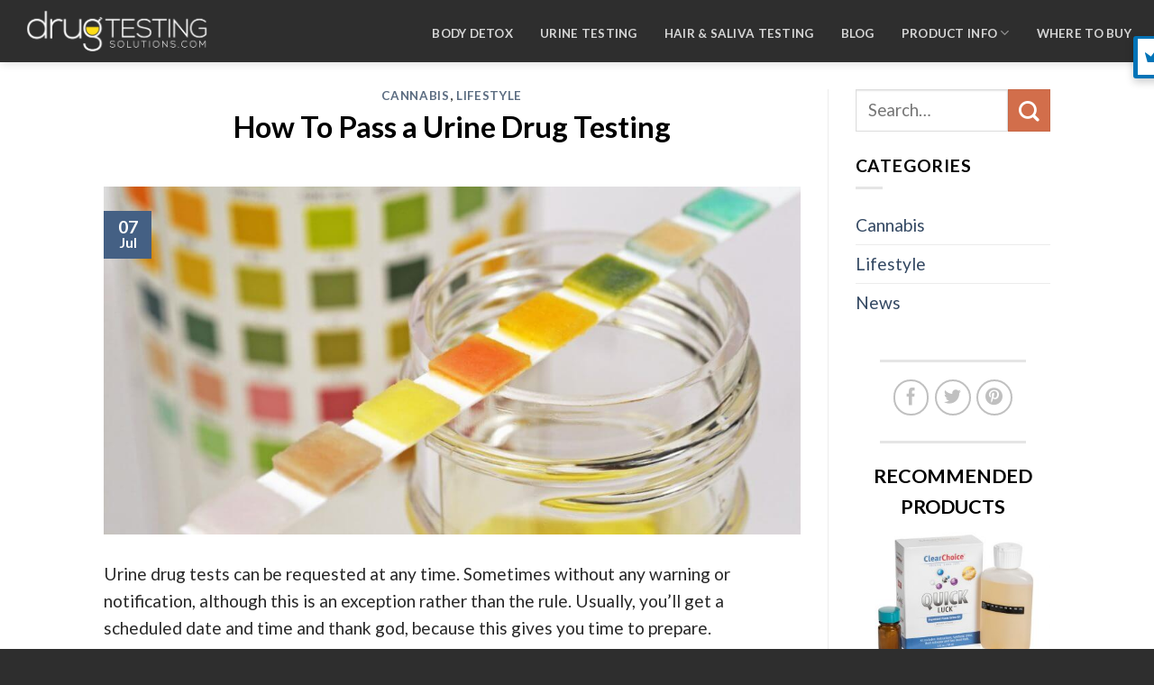

--- FILE ---
content_type: text/html; charset=UTF-8
request_url: https://drugtestingsolutions.com/how-to-pass-a-urine-drug-test/
body_size: 18879
content:
<!DOCTYPE html> <!--[if IE 9 ]><html lang="en-US" class="ie9 loading-site no-js"> <![endif]--> <!--[if IE 8 ]><html lang="en-US" class="ie8 loading-site no-js"> <![endif]--> <!--[if (gte IE 9)|!(IE)]><!--><html lang="en-US" class="loading-site no-js"> <!--<![endif]--><head><meta charset="UTF-8" /><meta name="p:domain_verify" content="6761cf51291c4fe4a08991f09fafdcfc"/><meta name="viewport" content="width=device-width, initial-scale=1.0"><link rel="profile" href="https://gmpg.org/xfn/11" /><link rel="pingback" href="https://drugtestingsolutions.com/xmlrpc.php" /> <script type="f70fd06eba6247c3042ec373-text/javascript">(function(html){html.className = html.className.replace(/\bno-js\b/,'js')})(document.documentElement);</script> <title>How to pass a Urine Drug Test | Synthetic Urine | Drug Testing Solutions</title><meta name="description" content="Need to go for a urine drug test? Get the best proven tips &amp; products from Drug Testing Solution, about How to Pass a urine drug test." /><meta name="robots" content="index, follow" /><meta name="googlebot" content="index, follow, max-snippet:-1, max-image-preview:large, max-video-preview:-1" /><meta name="bingbot" content="index, follow, max-snippet:-1, max-image-preview:large, max-video-preview:-1" /><link rel="canonical" href="https://drugtestingsolutions.com/how-to-pass-a-urine-drug-test/" /><meta property="og:locale" content="en_US" /><meta property="og:type" content="article" /><meta property="og:title" content="How to pass a Urine Drug Test | Synthetic Urine | Drug Testing Solutions" /><meta property="og:description" content="Need to go for a urine drug test? Get the best proven tips &amp; products from Drug Testing Solution, about How to Pass a urine drug test." /><meta property="og:url" content="https://drugtestingsolutions.com/how-to-pass-a-urine-drug-test/" /><meta property="og:site_name" content="Drug Testing Solutions" /><meta property="article:published_time" content="2017-07-07T20:41:13+00:00" /><meta property="article:modified_time" content="2020-03-11T21:43:15+00:00" /><meta property="og:image" content="https://drugtestingsolutions.com/wp-content/uploads/2017/07/urine-test_orig.jpg" /><meta property="og:image:width" content="1100" /><meta property="og:image:height" content="550" /><meta name="twitter:card" content="summary" /> <script type="application/ld+json" class="yoast-schema-graph">{"@context":"https://schema.org","@graph":[{"@type":"WebSite","@id":"https://drugtestingsolutions.com/#website","url":"https://drugtestingsolutions.com/","name":"Drug Testing Solutions","description":"Top advice &amp; information about drug testing from our Drug Testing Specialists","potentialAction":[{"@type":"SearchAction","target":"https://drugtestingsolutions.com/?s={search_term_string}","query-input":"required name=search_term_string"}],"inLanguage":"en-US"},{"@type":"ImageObject","@id":"https://drugtestingsolutions.com/how-to-pass-a-urine-drug-test/#primaryimage","inLanguage":"en-US","url":"https://drugtestingsolutions.com/wp-content/uploads/2017/07/urine-test_orig.jpg","width":1100,"height":550,"caption":"HOW TO PASS A URINE DRUG TEST IN 2018"},{"@type":"WebPage","@id":"https://drugtestingsolutions.com/how-to-pass-a-urine-drug-test/#webpage","url":"https://drugtestingsolutions.com/how-to-pass-a-urine-drug-test/","name":"How to pass a Urine Drug Test | Synthetic Urine | Drug Testing Solutions","isPartOf":{"@id":"https://drugtestingsolutions.com/#website"},"primaryImageOfPage":{"@id":"https://drugtestingsolutions.com/how-to-pass-a-urine-drug-test/#primaryimage"},"datePublished":"2017-07-07T20:41:13+00:00","dateModified":"2020-03-11T21:43:15+00:00","author":{"@id":"https://drugtestingsolutions.com/#/schema/person/2b30dddea762525857ca9a5c8d5ac353"},"description":"Need to go for a urine drug test? Get the best proven tips & products from Drug Testing Solution, about How to Pass a urine drug test.","inLanguage":"en-US","potentialAction":[{"@type":"ReadAction","target":["https://drugtestingsolutions.com/how-to-pass-a-urine-drug-test/"]}]},{"@type":["Person"],"@id":"https://drugtestingsolutions.com/#/schema/person/2b30dddea762525857ca9a5c8d5ac353","name":"Sienna Clementine"}]}</script> <link href='https://fonts.gstatic.com' crossorigin='anonymous' rel='preconnect' /><link href='https://ajax.googleapis.com' rel='preconnect' /><link href='https://fonts.googleapis.com' rel='preconnect' /><link rel="alternate" type="application/rss+xml" title="Drug Testing Solutions &raquo; Feed" href="https://drugtestingsolutions.com/feed/" /><link rel="alternate" type="application/rss+xml" title="Drug Testing Solutions &raquo; Comments Feed" href="https://drugtestingsolutions.com/comments/feed/" /><link rel="alternate" type="application/rss+xml" title="Drug Testing Solutions &raquo; How To Pass a Urine Drug Testing Comments Feed" href="https://drugtestingsolutions.com/how-to-pass-a-urine-drug-test/feed/" /><!-- <link rel='stylesheet' id='wp-block-library-css'  href='https://drugtestingsolutions.com/wp-includes/css/dist/block-library/style.min.css' type='text/css' media='all' /> --><!-- <link rel='stylesheet' id='wc-block-style-css'  href='https://drugtestingsolutions.com/wp-content/plugins/woocommerce/packages/woocommerce-blocks/build/style.css' type='text/css' media='all' /> --><!-- <link rel='stylesheet' id='bodhi-svgs-attachment-css'  href='https://drugtestingsolutions.com/wp-content/plugins/svg-support/css/svgs-attachment.css' type='text/css' media='all' /> -->
<link rel="stylesheet" type="text/css" href="//drugtestingsolutions.com/wp-content/cache/wpfc-minified/m8jnmcvd/5ts6l.css" media="all"/><style id='woocommerce-inline-inline-css' type='text/css'>.woocommerce form .form-row .required { visibility: visible; }</style><!-- <link rel='stylesheet' id='flatsome-icons-css'  href='https://drugtestingsolutions.com/wp-content/themes/flatsome/assets/css/fl-icons.css' type='text/css' media='all' /> --><!-- <link rel='stylesheet' id='flatsome-main-css'  href='https://drugtestingsolutions.com/wp-content/themes/flatsome/assets/css/flatsome.css' type='text/css' media='all' /> --><!-- <link rel='stylesheet' id='flatsome-shop-css'  href='https://drugtestingsolutions.com/wp-content/themes/flatsome/assets/css/flatsome-shop.css' type='text/css' media='all' /> --><!-- <link rel='stylesheet' id='flatsome-style-css'  href='https://drugtestingsolutions.com/wp-content/themes/flatsome-child/style.css' type='text/css' media='all' /> -->
<link rel="stylesheet" type="text/css" href="//drugtestingsolutions.com/wp-content/cache/wpfc-minified/md0k0sew/5ts6l.css" media="all"/> <script src='//drugtestingsolutions.com/wp-content/cache/wpfc-minified/laduufmw/5ts6l.js' type="f70fd06eba6247c3042ec373-text/javascript"></script>
<!-- <script type='text/javascript' src='https://drugtestingsolutions.com/wp-includes/js/jquery/jquery.js'></script> --> <!-- <script type='text/javascript' src='https://drugtestingsolutions.com/wp-includes/js/jquery/jquery-migrate.min.js'></script> --> <!-- <script type='text/javascript' src='https://drugtestingsolutions.com/wp-content/themes/flatsome-child/custom.min.js?v5&#038;ver=5.4.1'></script> --> <link rel='https://api.w.org/' href='https://drugtestingsolutions.com/wp-json/' /><link rel="EditURI" type="application/rsd+xml" title="RSD" href="https://drugtestingsolutions.com/xmlrpc.php?rsd" /><link rel="wlwmanifest" type="application/wlwmanifest+xml" href="https://drugtestingsolutions.com/wp-includes/wlwmanifest.xml" /><meta name="generator" content="WordPress 5.4.1" /><meta name="generator" content="WooCommerce 3.8.0" /><link rel='shortlink' href='https://drugtestingsolutions.com/?p=24' /><link rel="alternate" type="application/json+oembed" href="https://drugtestingsolutions.com/wp-json/oembed/1.0/embed?url=https%3A%2F%2Fdrugtestingsolutions.com%2Fhow-to-pass-a-urine-drug-test%2F" />  <script type="f70fd06eba6247c3042ec373-text/javascript">var Tynt=Tynt||[];Tynt.push('bcyJTC1imr54CRaKkGJozW');
(function(){var h,s=document.createElement('script');
s.src=(window.location.protocol==='https:'?
'https':'http')+'://cdn.tynt.com/ti.js';
h=document.getElementsByTagName('script')[0];
h.parentNode.insertBefore(s,h);})();</script> <meta name="ahrefs-site-verification" content="5cb8921466cdfa1cb925fe147be4fd31cd95970ad0ba1b7283134de07bea3b93"><style>.bg{opacity: 0; transition: opacity 1s; -webkit-transition: opacity 1s;} .bg-loaded{opacity: 1;}</style><!--[if IE]><link rel="stylesheet" type="text/css" href="https://drugtestingsolutions.com/wp-content/themes/flatsome/assets/css/ie-fallback.css"><script src="//html5shim.googlecode.com/svn/trunk/html5.js"></script><script>var head = document.getElementsByTagName('head')[0],style = document.createElement('style');style.type = 'text/css';style.styleSheet.cssText = ':before,:after{content:none !important';head.appendChild(style);setTimeout(function(){head.removeChild(style);}, 0);</script><script src="https://drugtestingsolutions.com/wp-content/themes/flatsome/assets/libs/ie-flexibility.js"></script><![endif]--> <script type="f70fd06eba6247c3042ec373-text/javascript">WebFontConfig = {
google: { families: [ "Lato:regular,700","Lato:regular,400","Lato:regular,700","Dancing+Script", ] }
};
(function() {
var wf = document.createElement('script');
wf.src = 'https://ajax.googleapis.com/ajax/libs/webfont/1/webfont.js';
wf.type = 'text/javascript';
wf.async = 'true';
var s = document.getElementsByTagName('script')[0];
s.parentNode.insertBefore(wf, s);
})();</script> <meta name="theme-color" content="#2A2A2A" /><meta name="apple-mobile-web-app-status-bar-style" content="#2A2A2A"> <script type="f70fd06eba6247c3042ec373-text/javascript">/*-- Facebook Pixel --*/
!function(f,b,e,v,n,t,s){if(f.fbq)return;n=f.fbq=function(){n.callMethod?
n.callMethod.apply(n,arguments):n.queue.push(arguments)};if(!f._fbq)f._fbq=n;
n.push=n;n.loaded=!0;n.version='2.0';n.queue=[];t=b.createElement(e);t.async=!0;
t.src=v;s=b.getElementsByTagName(e)[0];s.parentNode.insertBefore(t,s)}(window,
document,'script','https://connect.facebook.net/en_US/fbevents.js');
fbq('init', '691905267647326');
fbq('track', 'PageView');</script> <noscript><style>.woocommerce-product-gallery{ opacity: 1 !important; }</style></noscript><link rel="icon" href="https://drugtestingsolutions.com/wp-content/uploads/2017/07/cropped-favicon-1-1-32x32.png" sizes="32x32" /><link rel="icon" href="https://drugtestingsolutions.com/wp-content/uploads/2017/07/cropped-favicon-1-1-192x192.png" sizes="192x192" /><link rel="apple-touch-icon" href="https://drugtestingsolutions.com/wp-content/uploads/2017/07/cropped-favicon-1-1-180x180.png" /><meta name="msapplication-TileImage" content="https://drugtestingsolutions.com/wp-content/uploads/2017/07/cropped-favicon-1-1-270x270.png" /><style id="custom-css" type="text/css">:root {--primary-color: #446084;}/* Site Width */.header-main{height: 69px}#logo img{max-height: 69px}#logo{width:292px;}.header-bottom{min-height: 55px}.header-top{min-height: 30px}.transparent .header-main{height: 265px}.transparent #logo img{max-height: 265px}.has-transparent + .page-title:first-of-type,.has-transparent + #main > .page-title,.has-transparent + #main > div > .page-title,.has-transparent + #main .page-header-wrapper:first-of-type .page-title{padding-top: 265px;}.header.show-on-scroll,.stuck .header-main{height:70px!important}.stuck #logo img{max-height: 70px!important}.header-bg-color, .header-wrapper {background-color: #2E2E2E}.header-bg-image {background-image: url('https://www.drugtestingsolutions.com/wp-content/uploads/2017/07/dts-homefeature.jpg');}.header-bg-image {background-repeat: repeat-x;}.header-bottom {background-color: #f1f1f1}.header-main .nav > li > a{line-height: 16px }@media (max-width: 549px) {.header-main{height: 70px}#logo img{max-height: 70px}}.nav-dropdown{font-size:63%}body{font-size: 120%;}@media screen and (max-width: 549px){body{font-size: 100%;}}body{font-family:"Lato", sans-serif}body{font-weight: 400}body{color: #2A2A2A}.nav > li > a {font-family:"Lato", sans-serif;}.nav > li > a {font-weight: 700;}h1,h2,h3,h4,h5,h6,.heading-font, .off-canvas-center .nav-sidebar.nav-vertical > li > a{font-family: "Lato", sans-serif;}h1,h2,h3,h4,h5,h6,.heading-font,.banner h1,.banner h2{font-weight: 700;}h1,h2,h3,h4,h5,h6,.heading-font{color: #000000;}.alt-font{font-family: "Dancing Script", sans-serif;}@media screen and (min-width: 550px){.products .box-vertical .box-image{min-width: 323px!important;width: 323px!important;}}.footer-1{background-color: #2E2E2E}.absolute-footer, html{background-color: #2E2E2E}.page-title-small + main .product-container > .row{padding-top:0;}a:hover{color:#d84533;}.nav-dropdown{font-size:13.5px;}.label-new.menu-item > a:after{content:"New";}.label-hot.menu-item > a:after{content:"Hot";}.label-sale.menu-item > a:after{content:"Sale";}.label-popular.menu-item > a:after{content:"Popular";}</style><style type="text/css" id="wp-custom-css">#exitpopup-modal .modal-body {
padding: 0px;
font-size: .9em;
}
div#af-footer-1418349798 {
display: none;
}
a.exit-modal-close {
background: #000;
padding: 5px 10px;
border: 2px solid #fff;
border-radius: 50%;
color: #fff;
font-size: 11px;
float: right;
margin-top: -25px;
margin-right: -20px;
}</style> <script type="f70fd06eba6247c3042ec373-text/javascript">!function(f,b,e,v,n,t,s){if(f.fbq)return;n=f.fbq=function(){n.callMethod?
n.callMethod.apply(n,arguments):n.queue.push(arguments)};if(!f._fbq)f._fbq=n;
n.push=n;n.loaded=!0;n.version='2.0';n.queue=[];t=b.createElement(e);t.async=!0;
t.src=v;s=b.getElementsByTagName(e)[0];s.parentNode.insertBefore(t,s)}(window,
document,'script','https://connect.facebook.net/en_US/fbevents.js');
fbq('init', '691905267647326');
fbq('track', 'PageView');</script> <noscript><img height="1" width="1" style="display:none"
src="https://www.facebook.com/tr?id=691905267647326&ev=PageView&noscript=1"
/></noscript></head><body class="post-template-default single single-post postid-24 single-format-standard theme-flatsome woocommerce-no-js full-width header-shadow nav-dropdown-has-arrow"> <a class="skip-link screen-reader-text" href="#main">Skip to content</a><div id="wrapper"><header id="header" class="header header-full-width has-sticky sticky-jump"><div class="header-wrapper"><div id="masthead" class="header-main nav-dark"><div class="header-inner flex-row container logo-left medium-logo-center" role="navigation"><div id="logo" class="flex-col logo"> <a href="https://drugtestingsolutions.com/" title="Drug Testing Solutions - Top advice &amp; information about drug testing from our Drug Testing Specialists" rel="home"> <img width="292" height="69" src="https://www.drugtestingsolutions.com/wp-content/uploads/2018/07/Drug-Testing-Solutions-Logo-2018_White-fonts.png" class="header_logo header-logo" alt="Drug Testing Solutions"/><img  width="292" height="69" src="https://www.drugtestingsolutions.com/wp-content/uploads/2018/07/Drug-Testing-Solutions-Logo-2018_White-fonts.png" class="header-logo-dark" alt="Drug Testing Solutions"/></a></div><div class="flex-col show-for-medium flex-left"><ul class="mobile-nav nav nav-left "><li class="nav-icon has-icon"> <a href="#" data-open="#main-menu" data-pos="left" data-bg="main-menu-overlay" data-color="" class="is-small" aria-controls="main-menu" aria-expanded="false"> <i class="icon-menu" ></i> </a></li></ul></div><div class="flex-col hide-for-medium flex-left
flex-grow"><ul class="header-nav header-nav-main nav nav-left  nav-box nav-size-small nav-spacing-small nav-uppercase" ></ul></div><div class="flex-col hide-for-medium flex-right"><ul class="header-nav header-nav-main nav nav-right  nav-box nav-size-small nav-spacing-small nav-uppercase"><li id="menu-item-135" class="menu-item menu-item-type-post_type menu-item-object-post  menu-item-135"><a href="https://drugtestingsolutions.com/the-best-thc-detox/" class="nav-top-link">BODY DETOX</a></li><li id="menu-item-134" class="menu-item menu-item-type-post_type menu-item-object-post current-menu-item  menu-item-134"><a href="https://drugtestingsolutions.com/how-to-pass-a-urine-drug-test/" class="nav-top-link">URINE TESTING</a></li><li id="menu-item-133" class="menu-item menu-item-type-post_type menu-item-object-post  menu-item-133"><a href="https://drugtestingsolutions.com/your-mouth-swab-drug-test-hair-drug-test/" class="nav-top-link">HAIR &#038; SALIVA TESTING</a></li><li id="menu-item-531" class="menu-item menu-item-type-post_type menu-item-object-page current_page_parent  menu-item-531"><a href="https://drugtestingsolutions.com/blog/" class="nav-top-link">BLOG</a></li><li id="menu-item-590" class="menu-item menu-item-type-custom menu-item-object-custom menu-item-has-children  menu-item-590 has-dropdown"><a href="#" class="nav-top-link">PRODUCT INFO<i class="icon-angle-down" ></i></a><ul class='nav-dropdown nav-dropdown-simple dropdown-uppercase'><li id="menu-item-795" class="menu-item menu-item-type-custom menu-item-object-custom menu-item-has-children  menu-item-795 nav-dropdown-col"><a href="#">URINE TESTING PRODUCTS</a><ul class='nav-column nav-dropdown-simple dropdown-uppercase'><li id="menu-item-595" class="menu-item menu-item-type-post_type menu-item-object-page  menu-item-595"><a href="https://drugtestingsolutions.com/synthetic-urine-incognito-belt/">Incognito Belt</a></li><li id="menu-item-1316" class="menu-item menu-item-type-post_type menu-item-object-page  menu-item-1316"><a href="https://drugtestingsolutions.com/clear-choice-quick-luck-premixed-synthetic-urine-kit/">Quick Luck</a></li><li id="menu-item-594" class="menu-item menu-item-type-post_type menu-item-object-page  menu-item-594"><a href="https://drugtestingsolutions.com/synthetic-urine-sub-solution/">Sub Solution</a></li><li id="menu-item-1915" class="menu-item menu-item-type-post_type menu-item-object-page  menu-item-1915"><a href="https://drugtestingsolutions.com/synthetic-urine-practice-kit/">Practice Kit</a></li><li id="menu-item-1786" class="menu-item menu-item-type-post_type menu-item-object-page  menu-item-1786"><a href="https://drugtestingsolutions.com/quick-luck-practice-kit/">Quick Luck &#038; The Practice Kit</a></li><li id="menu-item-1785" class="menu-item menu-item-type-post_type menu-item-object-page  menu-item-1785"><a href="https://drugtestingsolutions.com/sub-solution-the-practice-kit/">Sub Solution &#038; The Practice kit</a></li><li id="menu-item-793" class="menu-item menu-item-type-post_type menu-item-object-page  menu-item-793"><a href="https://drugtestingsolutions.com/clear-choice-spike-urine-additive/">Spike Urine Additive</a></li><li id="menu-item-1155" class="menu-item menu-item-type-post_type menu-item-object-page  menu-item-1155"><a href="https://drugtestingsolutions.com/home-test-kit-thc/">Home Drug Test Kit &#8211; THC</a></li><li id="menu-item-1156" class="menu-item menu-item-type-post_type menu-item-object-page  menu-item-1156"><a href="https://drugtestingsolutions.com/instant-home-drug-test-kit-multi-panel/">Home Drug Test Kit – Multi Panel</a></li><li id="menu-item-1153" class="menu-item menu-item-type-post_type menu-item-object-page  menu-item-1153"><a href="https://drugtestingsolutions.com/home-drug-test-kit-for-cocaine/">Home Drug Test Kit &#8211; Cocaine</a></li><li id="menu-item-1677" class="menu-item menu-item-type-post_type menu-item-object-page  menu-item-1677"><a href="https://drugtestingsolutions.com/stash-boxers/">Stash Boxers</a></li></ul></li><li id="menu-item-794" class="menu-item menu-item-type-custom menu-item-object-custom menu-item-has-children  menu-item-794 nav-dropdown-col"><a href="#">BODY DETOX PRODUCTS</a><ul class='nav-column nav-dropdown-simple dropdown-uppercase'><li id="menu-item-791" class="menu-item menu-item-type-post_type menu-item-object-page  menu-item-791"><a href="https://drugtestingsolutions.com/clear-choice-rescue-cleanse-17oz-detox-drink/">Rescue Cleanse 17oz – Detox Drink</a></li><li id="menu-item-792" class="menu-item menu-item-type-post_type menu-item-object-page  menu-item-792"><a href="https://drugtestingsolutions.com/clear-choice-rescue-cleanse-32oz-detox-drink/">Rescue Cleanse 32oz – Detox Drink</a></li><li id="menu-item-763" class="menu-item menu-item-type-post_type menu-item-object-page  menu-item-763"><a href="https://drugtestingsolutions.com/herbal-clean-ultra-eliminex-premium-detox-drink/">Herbal Clean Ultra Eliminex Premium Detox Drink</a></li><li id="menu-item-790" class="menu-item menu-item-type-post_type menu-item-object-page  menu-item-790"><a href="https://drugtestingsolutions.com/detox-shot-one-shot-concentrate/">One Shot Concentrate</a></li></ul></li><li id="menu-item-797" class="menu-item menu-item-type-custom menu-item-object-custom menu-item-has-children  menu-item-797 nav-dropdown-col"><a href="#">SALIVA TESTING PRODUCTS</a><ul class='nav-column nav-dropdown-simple dropdown-uppercase'><li id="menu-item-1214" class="menu-item menu-item-type-post_type menu-item-object-page  menu-item-1214"><a href="https://drugtestingsolutions.com/clear-choice-oral-clear-gum/">Oral Clear Gum</a></li></ul></li><li id="menu-item-796" class="menu-item menu-item-type-custom menu-item-object-custom menu-item-has-children  menu-item-796 nav-dropdown-col"><a href="#">HAIR TESTING PRODUCTS</a><ul class='nav-column nav-dropdown-simple dropdown-uppercase'><li id="menu-item-602" class="menu-item menu-item-type-post_type menu-item-object-page  menu-item-602"><a href="https://drugtestingsolutions.com/clear-choice-hair-follicle-shampoo/">Hair Follicle Shampoo</a></li></ul></li></ul></li><li id="menu-item-35" class="menu-item menu-item-type-post_type menu-item-object-page  menu-item-35"><a href="https://drugtestingsolutions.com/where-to-buy-drug-testing-products/" class="nav-top-link">WHERE TO BUY</a></li></ul></div><div class="flex-col show-for-medium flex-right"><ul class="mobile-nav nav nav-right "></ul></div></div><div class="container"><div class="top-divider full-width"></div></div></div><div class="header-bg-container fill"><div class="header-bg-image fill"></div><div class="header-bg-color fill"></div></div></div></header><main id="main" class=""><div id="content" class="blog-wrapper blog-single page-wrapper"><div class="row row-large row-divided "><div class="large-9 col"><article id="post-24" class="post-24 post type-post status-publish format-standard has-post-thumbnail hentry category-cannabis-marijuana-weed category-cannabis-lifestyle tag-308 tag-best-detox-drink tag-best-detox-drinks tag-best-drug-test-drinks tag-best-fake-pee tag-best-ine-shot-concerntrate tag-best-synthetic-urine-2018 tag-best-thc-detox tag-best-urine-additive tag-best-way-to-pass-a-drug-test-on-short-notice tag-clear-choice-one-shot-concentrate tag-clear-choice-sub-solution tag-clear-choice-synthetic-urine tag-detox-drinks tag-drug-test-drinks tag-drug-testing-solutions tag-hair-drug-test tag-how-to-pass-a-drug-test-in-2018 tag-incognito-belt tag-shampoo-for-drug-test tag-sub-solution-synthetic-urine tag-synthetic-urine-kit tag-urine-drug-testing tag-weed-drug-test"><div class="article-inner "><header class="entry-header"><div class="entry-header-text entry-header-text-top  text-center"><h6 class="entry-category is-xsmall"> <a href="https://drugtestingsolutions.com/category/cannabis-marijuana-weed/" rel="category tag">Cannabis</a>, <a href="https://drugtestingsolutions.com/category/cannabis-lifestyle/" rel="category tag">Lifestyle</a></h6><h1 class="entry-title">How To Pass a Urine Drug Testing</h1></div><div class="entry-image relative"> <a href="https://drugtestingsolutions.com/how-to-pass-a-urine-drug-test/"> <img width="1020" height="510" src="https://drugtestingsolutions.com/wp-content/uploads/2017/07/urine-test_orig-1024x512.jpg" class="attachment-large size-large wp-post-image" alt="HOW TO PASS A URINE DRUG TEST IN 2018" srcset="https://drugtestingsolutions.com/wp-content/uploads/2017/07/urine-test_orig-1024x512.jpg 1024w, https://drugtestingsolutions.com/wp-content/uploads/2017/07/urine-test_orig-600x300.jpg 600w, https://drugtestingsolutions.com/wp-content/uploads/2017/07/urine-test_orig-300x150.jpg 300w, https://drugtestingsolutions.com/wp-content/uploads/2017/07/urine-test_orig-768x384.jpg 768w, https://drugtestingsolutions.com/wp-content/uploads/2017/07/urine-test_orig.jpg 1100w" sizes="(max-width: 1020px) 100vw, 1020px" /></a><div class="badge absolute top post-date badge-square"><div class="badge-inner"> <span class="post-date-day">07</span><br> <span class="post-date-month is-small">Jul</span></div></div></div></header><div class="entry-content single-page"><p><span style="font-weight: 400;">Urine drug tests can be requested at any time. Sometimes without any warning or notification, although this is an exception rather than the rule. Usually, you&#8217;ll get a scheduled date and time and thank god, because this gives you time to prepare.<br /> </span></p><h2><span style="font-weight: 400;">So, <em>how to pass a Urine Drug Test?</em></span></h2><p><span style="font-weight: 400;">The good thing about a urine drug test is that there are several options you can choose from to be sure you&#8217;ll pass. With <strong><a href="https://www.drugtestingsolutions.com/your-mouth-swab-drug-test-hair-drug-test/">hair follicle</a></strong> and <strong><a href="https://www.drugtestingsolutions.com/your-mouth-swab-drug-test-hair-drug-test/">mouth swab testing</a></strong>, you can either coat the hair follicles with a shampoo like <strong><a href="https://www.drugtestingsolutions.com/clear-choice-hair-follicle-shampoo/">this one </a></strong>or coat the toxins in your mouth with a specialized gum.</span></p><p><span style="font-weight: 400;">Urine testing gives you the option to either try to detox and flush the body or by using synthetic urine. You can do this by using a stash belt and taking the urine sample bottle in with you. Else you can use a body belt or prosthetic penis if you&#8217;re worried about the test being supervised.</span></p><p><span style="font-weight: 400;">A good and reliable recommendation is to take a detox shot on the day of your test such as the <a href="https://www.drugtestingsolutions.com/detox-shot-one-shot-concentrate/"><strong>One Shot Concentrate</strong>.</a> Do this 2-3 hour before your test. It&#8217;s essential to fill the test cup midstream and not within the first few seconds of urine flow. For people over 200lbs or heavy users, this will not work and the best bet is to go with a product like the <strong><a href="https://www.drugtestingsolutions.com/clear-choice-rescue-cleanse-32oz-detox-drink/">Rescue Cleanse 32oz</a></strong> which holds toxins in the body for up to 5 hours. </span></p><p><span style="font-weight: 400;">We strongly recommend if you are going to use your own urine and decide to detox, that you test yourself first with a self-test kit. You can get them for <a href="https://affiliate.testnegative.com/idevaffiliate.php?id=100&amp;url=117&amp;tid1=dts"><strong>THC</strong></a>, <a href="https://affiliate.testnegative.com/idevaffiliate.php?id=100&amp;url=118&amp;tid1=dts"><strong>Cocaine</strong></a> or <strong><a href="https://affiliate.testnegative.com/idevaffiliate.php?id=100&amp;url=114&amp;tid1=dts">Multi-Panel test kit </a></strong>that tests up to 5 different drugs. </span></p><p><span style="font-weight: 400;">Now if you fail your self-test kit, don&#8217;t want to risk the detox drinks, or entirely must pass your test 100% no matter what, then synthetic urine or a urine additive is the way to go.</span></p><p>The more you consume cannabis the more THC is accumulated in your body.<span style="font-weight: 400;"> The longer you consume the longer it takes to clear out of your body. </span></p><p><span style="font-weight: 400;">Makes sense right? </span></p><p><span style="font-weight: 400;">Sure but what&#8217;s more important is to know EXACTLY how long. Do you have a drug test coming up or one sprung on you? This information is important so you can make the right choice. And finally, choose which method to use or what product to buy to ensure you pass your drug test.</span></p><h2><b>How long does weed stay in your system?</b></h2><p><img class="img-responsive aligncenter wp-image-1532 size-large" src="https://www.drugtestingsolutions.com/wp-content/uploads/2017/07/esteban-lopez-346908-unsplash-1024x683.jpg" alt="" width="1020" height="680" srcset="https://drugtestingsolutions.com/wp-content/uploads/2017/07/esteban-lopez-346908-unsplash-1024x683.jpg 1024w, https://drugtestingsolutions.com/wp-content/uploads/2017/07/esteban-lopez-346908-unsplash-300x200.jpg 300w, https://drugtestingsolutions.com/wp-content/uploads/2017/07/esteban-lopez-346908-unsplash-768x512.jpg 768w, https://drugtestingsolutions.com/wp-content/uploads/2017/07/esteban-lopez-346908-unsplash-600x400.jpg 600w" sizes="(max-width: 1020px) 100vw, 1020px" /><a style="background-color: black; color: white; text-decoration: none; padding: 4px 6px; font-family: -apple-system, BlinkMacSystemFont, 'San Francisco', 'Helvetica Neue', Helvetica, Ubuntu, Roboto, Noto, 'Segoe UI', Arial, sans-serif; font-size: 12px; font-weight: bold; line-height: 1.2; display: inline-block; border-radius: 3px;" title="Download free do whatever you want high-resolution photos from Esteban Lopez" href="https://unsplash.com/@exxteban?utm_medium=referral&amp;utm_campaign=photographer-credit&amp;utm_content=creditBadge" target="_blank" rel="noopener noreferrer"><span style="display: inline-block; padding: 2px 3px;">Photo Credit Esteban Lopez</span></a></p><p><b>FOR HOW LONG WILL IT STAY IN YOUR SYSTEM?</b></p><table><tbody><tr><td><b>HOW OFTEN DO YOU CONSUME? </b></td></tr><tr><td><span style="font-weight: 400;">1 time only</span></td><td><span style="font-weight: 400;">5-8 days</span></td></tr><tr><td><span style="font-weight: 400;">2 &#8211; 4 times a month</span></td><td><span style="font-weight: 400;">11-18 days</span></td></tr><tr><td><span style="font-weight: 400;">2 &#8211; 4 times a week</span></td><td><span style="font-weight: 400;">23-35 days</span></td></tr><tr><td><span style="font-weight: 400;">5 &#8211; 6 times a week</span></td><td><span style="font-weight: 400;">33-48 days</span></td></tr><tr><td><span style="font-weight: 400;">Every day</span></td><td><span style="font-weight: 400;">45-77 days </span></td></tr></tbody></table><p><span style="font-weight: 400;">This means that if you STOP consuming it will take this long to clear out of your system. </span></p><p><span style="font-weight: 400;">So for example, if you use marijuana 3 times a week and then stop can take up to 18 days to come up clear on your urine test. </span></p><p><span style="font-weight: 400;">Urine testing is the most common method for testing for the THC metabolite TCH-COOH. If this metabolite shows up in your urine then the lab testers know your body has processed it and you are a user.  </span></p><p><span style="font-weight: 400;">If your urine test shows up with less than 20 nanograms per ml of metabolite then you&#8217;re good to go. Literally. </span></p><p><span style="font-weight: 400;">It&#8217;s also the cheapest testing method another reason for being the most popular type of test. </span></p><h2><b>How long do drugs stay in your system? </b></h2><p><span style="font-weight: 400;">Good question, what if you&#8217;re not a cannabis user and like to dabble with other recreational drugs? </span></p><p><span style="font-weight: 400;">Here&#8217;s some useful info for you. This is how long it takes for other kinds of drugs to clear from your system:</span></p><ul><li><strong>Cocaine: up to 3 days</strong></li><li><strong>Ecstasy/MDMA: up to 3 days</strong></li><li><strong>Alcohol: up to 5 days</strong></li><li><strong>LSD: up to 3 days</strong></li><li><strong>PCP (Phencyclidine): up to 7 days</strong></li><li><strong>Amphetamines: up to 3 days</strong></li><li><strong>Psilocybin: up to 5 days</strong></li></ul><p><span style="font-weight: 400;">So moral of the story is that it&#8217;s much harder to pass a drug test being a cannabis user. </span></p><h1><b>So how to pass a urine drug test?</b></h1><p><img class="img-responsive aligncenter wp-image-1534 size-large" src="https://www.drugtestingsolutions.com/wp-content/uploads/2017/07/esteban-lopez-289158-unsplash-1024x683.jpg" alt="how to pass a urine drug test" width="1020" height="680" srcset="https://drugtestingsolutions.com/wp-content/uploads/2017/07/esteban-lopez-289158-unsplash-1024x683.jpg 1024w, https://drugtestingsolutions.com/wp-content/uploads/2017/07/esteban-lopez-289158-unsplash-300x200.jpg 300w, https://drugtestingsolutions.com/wp-content/uploads/2017/07/esteban-lopez-289158-unsplash-768x512.jpg 768w, https://drugtestingsolutions.com/wp-content/uploads/2017/07/esteban-lopez-289158-unsplash-600x400.jpg 600w" sizes="(max-width: 1020px) 100vw, 1020px" /><a style="background-color: black; color: white; text-decoration: none; padding: 4px 6px; font-family: -apple-system, BlinkMacSystemFont, 'San Francisco', 'Helvetica Neue', Helvetica, Ubuntu, Roboto, Noto, 'Segoe UI', Arial, sans-serif; font-size: 12px; font-weight: bold; line-height: 1.2; display: inline-block; border-radius: 3px;" title="Download free do whatever you want high-resolution photos from Esteban Lopez" href="https://unsplash.com/@exxteban?utm_medium=referral&amp;utm_campaign=photographer-credit&amp;utm_content=creditBadge" target="_blank" rel="noopener noreferrer"><span style="display: inline-block; padding: 2px 3px;">Photo Credit Esteban Lopez</span></a></p><p><span style="font-weight: 400;">If you are a regular user the ideal is to abstain from consuming for at least two weeks. There are also many home remedies and recommendations like drinking coconut water, taking fruit pectin and exercise. But these are risky and you&#8217;ll never know for sure if it&#8217;s going to work. </span></p><p><span style="font-weight: 400;"> If this is not an option or you are a heavy or long-term user then here are some options for you: </span></p><h3><b>Option One: Detox your body and flush out the drugs</b></h3><p><span style="font-weight: 400;"><a href="https://affiliate.testnegative.com/idevaffiliate.php?id=100&amp;url=152&amp;tid1=dts"><strong>Detox drinks </strong></a>are one of the most popular ways of passing a drug test as they help to dilute the urine and remove the toxins from your body. </span></p><p><span style="font-weight: 400;">Some of them are much more effective than others and its super important to buy a reputable brand that uses natural ingredients. </span></p><p><a href="https://www.drugtestingsolutions.com/do-detox-drinks-work/"><span style="font-weight: 400;">To learn more about detox drinks and pills click</span><b> here</b></a></p><h3 style="text-align: left;"><b>Option Two: Don&#8217;t take the risk </b></h3><h3 style="text-align: left;"><b>Use synthetic urine or a urine additive </b><b>&amp; pass your test!</b></h3><h1><strong>The best Urine Additives in 2019</strong></h1><p><img class="img-responsive col-md-6 col-sm-12 alignright wp-image-91 size-medium" src="https://www.drugtestingsolutions.com/wp-content/uploads/2017/07/cc-spike-additive-01-300x300.jpg" alt="SPIKE urine Additive - Clear Choice" width="300" height="300" srcset="https://drugtestingsolutions.com/wp-content/uploads/2017/07/cc-spike-additive-01-300x300.jpg 300w, https://drugtestingsolutions.com/wp-content/uploads/2017/07/cc-spike-additive-01-323x323.jpg 323w, https://drugtestingsolutions.com/wp-content/uploads/2017/07/cc-spike-additive-01-100x100.jpg 100w, https://drugtestingsolutions.com/wp-content/uploads/2017/07/cc-spike-additive-01-600x600.jpg 600w, https://drugtestingsolutions.com/wp-content/uploads/2017/07/cc-spike-additive-01-150x150.jpg 150w, https://drugtestingsolutions.com/wp-content/uploads/2017/07/cc-spike-additive-01.jpg 646w" sizes="(max-width: 300px) 100vw, 300px" />There are two types of urine tests performed, one is a Gas Chromatography/Mass Spectrometer (GC-MS) test (otherwise known as a lab test) and the other is an enzyme multiplied immunoassay test (EMIT test) (also knows as an Instant Test and the most common of the two) The latter is given 99% of the time in the workplace.</p><p>The <a href="https://affiliate.testnegative.com/idevaffiliate.php?id=100&amp;url=122&amp;tid1=dts"><strong>Spike Additive</strong></a> is a revolutionary lab tested, undetectable urine purifier. It dissolves really fast and is odorless and colorless making detection impossible, Its designed to destroy all toxins in the urine and is super easy to conceal as its only 1.5ml.</p><h1><strong>The best Synthetic Urine in 2019</strong></h1><p>Don&#8217;t make the mistake of thinking that all synthetic urine is the same.</p><p>It&#8217;s simply not true. This is due to one vital factor known as sterilization.</p><p>I can&#8217;t stress this enough &#8211; low-quality cheap brands are NOT reliable.</p><p>Sterilization is a process which involves the elimination and deactivation of any bacteria (forms of life) found in the urine and only top name synthetic urine brands put their urine kits through this irradiation process, which is expensive.</p><p>Cheap products such as the well known Quick Fix Synthetic Urine Kit do NOT use this process and instead and a biocide (preservative) to artificially prolong the life of the fake pee.</p><p>Using this could potentially lead to you getting busted for using fake urine as it&#8217;s an unnatural substance that should NOT be present in your urine.</p><h2>&#8216;Synthetic Urine&#8217;</h2><h3>Reviews of the best brands and where to buy them.</h3><h3><span style="color: #993300;">1. <strong><a href="https://www.drugtestingsolutions.com/synthetic-urine-sub-solution/">Sub Solution Synthetic Urine Kit</a></strong></span></h3><p><a href="https://www.drugtestingsolutions.com/synthetic-urine-sub-solution/"><img class="img-responsive col-md-6 col-sm-12 alignleft wp-image-92 size-medium" src="https://www.drugtestingsolutions.com/wp-content/uploads/2017/07/cc-sub-solution-01-300x300.jpg" alt="how to pass a urine drug test" width="300" height="300" srcset="https://drugtestingsolutions.com/wp-content/uploads/2017/07/cc-sub-solution-01-300x300.jpg 300w, https://drugtestingsolutions.com/wp-content/uploads/2017/07/cc-sub-solution-01-323x323.jpg 323w, https://drugtestingsolutions.com/wp-content/uploads/2017/07/cc-sub-solution-01-100x100.jpg 100w, https://drugtestingsolutions.com/wp-content/uploads/2017/07/cc-sub-solution-01-600x600.jpg 600w, https://drugtestingsolutions.com/wp-content/uploads/2017/07/cc-sub-solution-01-150x150.jpg 150w, https://drugtestingsolutions.com/wp-content/uploads/2017/07/cc-sub-solution-01.jpg 646w" sizes="(max-width: 300px) 100vw, 300px" /></a></p><h4><strong>Pro&#8217;s</strong></h4><p>Clear Choice Brand, the manufacturers of this product have been in business for over 24 years and have sold millions of drug testing products since.</p><p>This urine kit has something that no other urine kit on the market has &#8211; a patented heat activator powder which heats up your pee sample within seconds.</p><p>Their formula contains components such as creatinine and urea amongst other vital salts and complex mixture of necessary chemicals needed to pass your urine off as real.</p><p>Their <strong><a href="https://www.drugtestingsolutions.com/synthetic-urine-sub-solution/">synthetic urine</a></strong> has never been detected as fake and failed tests are always almost related to temperature issues where the heat source was not used or not used correctly.</p><h4><strong>Con&#8217;s </strong></h4><p>Unlike other premixed urine kits the <strong><a href="https://www.drugtestingsolutions.com/synthetic-urine-sub-solution/">Sub Solution</a></strong> you have to mix yourself which is not to everyone&#8217;s liking.</p><p>In saying that however, their new product Quick Luck is an ultra-premium synthetic urine kit with upgraded Sub Solution formula and is available for pre-order in July 2017. It comes as a 3oz premixed kit with the heat activator powder and two heat pads included.</p><p>It&#8217;s a bit pricier than the <strong><a href="https://www.drugtestingsolutions.com/product-category/urine-testing-products/">Sub Solution </a></strong>but totally worth it for the extra convenience.</p> <a href="https://affiliate.testnegative.com/idevaffiliate.php?id=100&#038;url=5&#038;tid1=dts" target="_self" class="button primary is-primary is-medium"  > <span>READ MORE</span> </a><h3><span style="color: #993300;">2.<strong><a href="https://www.drugtestingsolutions.com/product-category/urine-testing-products/">Sweet Pee Body Basic &#8211; Synthetic Urine Kit on a belt</a></strong></span></h3><h4><strong>Pro&#8217;s<a href="https://www.sweetpee.com/sweetpee-body-belt-basic-number-one"><img class="img-responsive col-md-6 col-sm-12 alignright wp-image-1836 size-medium" src="https://www.drugtestingsolutions.com/wp-content/uploads/2017/07/SweetPee-Basic-synthetic-unrine-body-belt-300x300.jpg" alt="synthetic urine" width="300" height="300" srcset="https://drugtestingsolutions.com/wp-content/uploads/2017/07/SweetPee-Basic-synthetic-unrine-body-belt-300x300.jpg 300w, https://drugtestingsolutions.com/wp-content/uploads/2017/07/SweetPee-Basic-synthetic-unrine-body-belt-150x150.jpg 150w, https://drugtestingsolutions.com/wp-content/uploads/2017/07/SweetPee-Basic-synthetic-unrine-body-belt-323x323.jpg 323w, https://drugtestingsolutions.com/wp-content/uploads/2017/07/SweetPee-Basic-synthetic-unrine-body-belt-100x100.jpg 100w, https://drugtestingsolutions.com/wp-content/uploads/2017/07/SweetPee-Basic-synthetic-unrine-body-belt.jpg 600w" sizes="(max-width: 300px) 100vw, 300px" /></a></strong></h4><p>Sweet Pee is another reputable brand offering quality synthetic urine. Best of all the bag is refillable and the body belt is velcro adjustable for all shapes and sizes.</p><p>It will include 2 heat pads and a $25 voucher for your next urine fill, which is pretty sweet (pun intended!)</p><h4><strong>Con&#8217;s</strong></h4><p>These guys haven&#8217;t been around for as long as Clear Choice but their products work well and they offer great customer service support. There is no heat activator powder in this kit.</p> <a href="https://www.sweetpee.com/sweetpee-body-belt-basic-number-one" target="_self" class="button primary is-primary is-medium"  > <span>READ MORE</span> </a><h3><span style="color: #993300;">3. <strong><a href="https://www.drugtestingsolutions.com/product-category/urine-testing-products/">Quick Solution &#8211; 3oz Premixed Synthetic Urine Kit</a></strong><a href="https://www.bestdetoxsolutions.com/ProductDetails.asp?ProductCode=2150&amp;Click=1202"><img class="img-responsive col-md-6 col-sm-12 alignright wp-image-1835 size-medium" src="https://www.drugtestingsolutions.com/wp-content/uploads/2017/07/The-Quick-Solution-synthetic-urine-kit-300x300.png" alt="synthetic urine" width="300" height="300" srcset="https://drugtestingsolutions.com/wp-content/uploads/2017/07/The-Quick-Solution-synthetic-urine-kit-300x300.png 300w, https://drugtestingsolutions.com/wp-content/uploads/2017/07/The-Quick-Solution-synthetic-urine-kit-150x150.png 150w, https://drugtestingsolutions.com/wp-content/uploads/2017/07/The-Quick-Solution-synthetic-urine-kit-323x323.png 323w, https://drugtestingsolutions.com/wp-content/uploads/2017/07/The-Quick-Solution-synthetic-urine-kit-100x100.png 100w, https://drugtestingsolutions.com/wp-content/uploads/2017/07/The-Quick-Solution-synthetic-urine-kit.png 450w" sizes="(max-width: 300px) 100vw, 300px" /></a></span></h3><h4> <strong>Pro&#8217;s </strong></h4><p>Best Detox Solutions although not as well known as both Clear Choice or Sweet Pee, they do offer a quick and easy premixed urine sample which comes with one heat pad. It is also a bit more affordable than the other two brands.</p><p><strong>Con&#8217;s </strong></p><p>A pretty basic kit with no heat activator powder &amp; only one heat pad gives no room for error.</p> <a href="https://bestdetoxsolutions.com/the-quick-solution" target="_self" class="button primary is-primary is-medium"  > <span>READ MORE</span> </a><div class="blog-share text-center"><div class="is-divider medium"></div><div class="social-icons share-icons share-row relative icon-style-outline " > <a href="whatsapp://send?text=How%2520To%2520Pass%2520a%2520Urine%2520Drug%2520Testing%20-%20https%3A%2F%2Fdrugtestingsolutions.com%2Fhow-to-pass-a-urine-drug-test%2F" data-action="share/whatsapp/share" class="icon button circle is-outline tooltip whatsapp show-for-medium" title="Share on WhatsApp"><i class="icon-phone"></i></a> <a href="//www.facebook.com/sharer.php?u=https://drugtestingsolutions.com/how-to-pass-a-urine-drug-test/" data-label="Facebook" onclick="if (!window.__cfRLUnblockHandlers) return false; window.open(this.href,this.title,'width=500,height=500,top=300px,left=300px');  return false;" rel="nofollow" target="_blank" class="icon button circle is-outline tooltip facebook" title="Share on Facebook" data-cf-modified-f70fd06eba6247c3042ec373-=""><i class="icon-facebook" ></i></a> <a href="//twitter.com/share?url=https://drugtestingsolutions.com/how-to-pass-a-urine-drug-test/" onclick="if (!window.__cfRLUnblockHandlers) return false; window.open(this.href,this.title,'width=500,height=500,top=300px,left=300px');  return false;" rel="nofollow" target="_blank" class="icon button circle is-outline tooltip twitter" title="Share on Twitter" data-cf-modified-f70fd06eba6247c3042ec373-=""><i class="icon-twitter" ></i></a> <a href="/cdn-cgi/l/email-protection#[base64]" rel="nofollow" class="icon button circle is-outline tooltip email" title="Email to a Friend"><i class="icon-envelop" ></i></a> <a href="//pinterest.com/pin/create/button/?url=https://drugtestingsolutions.com/how-to-pass-a-urine-drug-test/&amp;media=https://drugtestingsolutions.com/wp-content/uploads/2017/07/urine-test_orig-1024x512.jpg&amp;description=How%20To%20Pass%20a%20Urine%20Drug%20Testing" onclick="if (!window.__cfRLUnblockHandlers) return false; window.open(this.href,this.title,'width=500,height=500,top=300px,left=300px');  return false;" rel="nofollow" target="_blank" class="icon button circle is-outline tooltip pinterest" title="Pin on Pinterest" data-cf-modified-f70fd06eba6247c3042ec373-=""><i class="icon-pinterest" ></i></a> <a href="//plus.google.com/share?url=https://drugtestingsolutions.com/how-to-pass-a-urine-drug-test/" target="_blank" class="icon button circle is-outline tooltip google-plus" onclick="if (!window.__cfRLUnblockHandlers) return false; window.open(this.href,this.title,'width=500,height=500,top=300px,left=300px');  return false;" rel="nofollow" title="Share on Google+" data-cf-modified-f70fd06eba6247c3042ec373-=""><i class="icon-google-plus" ></i></a> <a href="//www.linkedin.com/shareArticle?mini=true&url=https://drugtestingsolutions.com/how-to-pass-a-urine-drug-test/&title=How%20To%20Pass%20a%20Urine%20Drug%20Testing" onclick="if (!window.__cfRLUnblockHandlers) return false; window.open(this.href,this.title,'width=500,height=500,top=300px,left=300px');  return false;" rel="nofollow" target="_blank" class="icon button circle is-outline tooltip linkedin" title="Share on LinkedIn" data-cf-modified-f70fd06eba6247c3042ec373-=""><i class="icon-linkedin" ></i></a></div></div></div><footer class="entry-meta text-center"> This entry was posted in <a href="https://drugtestingsolutions.com/category/cannabis-marijuana-weed/" rel="category tag">Cannabis</a>, <a href="https://drugtestingsolutions.com/category/cannabis-lifestyle/" rel="category tag">Lifestyle</a> and tagged <a href="https://drugtestingsolutions.com/tag/2018/" rel="tag">2018</a>, <a href="https://drugtestingsolutions.com/tag/best-detox-drink/" rel="tag">best detox drink</a>, <a href="https://drugtestingsolutions.com/tag/best-detox-drinks/" rel="tag">best detox drinks</a>, <a href="https://drugtestingsolutions.com/tag/best-drug-test-drinks/" rel="tag">best drug test drinks</a>, <a href="https://drugtestingsolutions.com/tag/best-fake-pee/" rel="tag">best fake pee</a>, <a href="https://drugtestingsolutions.com/tag/best-ine-shot-concerntrate/" rel="tag">best ine shot concerntrate</a>, <a href="https://drugtestingsolutions.com/tag/best-synthetic-urine-2018/" rel="tag">best synthetic urine 2018</a>, <a href="https://drugtestingsolutions.com/tag/best-thc-detox/" rel="tag">best THC detox</a>, <a href="https://drugtestingsolutions.com/tag/best-urine-additive/" rel="tag">best urine additive</a>, <a href="https://drugtestingsolutions.com/tag/best-way-to-pass-a-drug-test-on-short-notice/" rel="tag">Best way to pass a drug test on short notice</a>, <a href="https://drugtestingsolutions.com/tag/clear-choice-one-shot-concentrate/" rel="tag">Clear Choice One Shot Concentrate</a>, <a href="https://drugtestingsolutions.com/tag/clear-choice-sub-solution/" rel="tag">clear choice sub solution</a>, <a href="https://drugtestingsolutions.com/tag/clear-choice-synthetic-urine/" rel="tag">clear choice synthetic urine</a>, <a href="https://drugtestingsolutions.com/tag/detox-drinks/" rel="tag">detox drinks</a>, <a href="https://drugtestingsolutions.com/tag/drug-test-drinks/" rel="tag">drug test drinks</a>, <a href="https://drugtestingsolutions.com/tag/drug-testing-solutions/" rel="tag">drug testing solutions</a>, <a href="https://drugtestingsolutions.com/tag/hair-drug-test/" rel="tag">hair drug test</a>, <a href="https://drugtestingsolutions.com/tag/how-to-pass-a-drug-test-in-2018/" rel="tag">how to pass a drug test in 2018</a>, <a href="https://drugtestingsolutions.com/tag/incognito-belt/" rel="tag">incognito belt</a>, <a href="https://drugtestingsolutions.com/tag/shampoo-for-drug-test/" rel="tag">shampoo for drug test</a>, <a href="https://drugtestingsolutions.com/tag/sub-solution-synthetic-urine/" rel="tag">sub solution synthetic urine</a>, <a href="https://drugtestingsolutions.com/tag/synthetic-urine-kit/" rel="tag">synthetic urine kit</a>, <a href="https://drugtestingsolutions.com/tag/urine-drug-testing/" rel="tag">urine drug testing</a>, <a href="https://drugtestingsolutions.com/tag/weed-drug-test/" rel="tag">weed drug test</a>.</footer><nav role="navigation" id="nav-below" class="navigation-post"><div class="flex-row next-prev-nav bt bb"><div class="flex-col flex-grow nav-prev text-left"><div class="nav-previous"><a href="https://drugtestingsolutions.com/the-best-thc-detox/" rel="prev"><span class="hide-for-small"><i class="icon-angle-left" ></i></span> The Best THC Detox</a></div></div><div class="flex-col flex-grow nav-next text-right"><div class="nav-next"><a href="https://drugtestingsolutions.com/your-mouth-swab-drug-test-hair-drug-test/" rel="next">Your Mouth Swab Drug Test &#038; Hair Drug Test <span class="hide-for-small"><i class="icon-angle-right" ></i></span></a></div></div></div></nav></div></article><div id="comments" class="comments-area"><h3 class="comments-title uppercase"> 2 thoughts on &ldquo;<span>How To Pass a Urine Drug Testing</span>&rdquo;</h3><ol class="comment-list"><li class="comment even thread-even depth-1" id="li-comment-61"><article id="comment-61" class="comment-inner"><div class="flex-row align-top"><div class="flex-col"><div class="comment-author mr-half"></div></div><div class="flex-col flex-grow"> <cite class="strong fn">Conor</cite> <span class="says">says:</span><div class="comment-content"><p>So the sub solution won’t show up in the spectrum tests that are sent to a lab?</p></div><div class="comment-meta commentmetadata uppercase is-xsmall clear"> <a href="https://drugtestingsolutions.com/how-to-pass-a-urine-drug-test/#comment-61"><time datetime="2018-06-05T00:45:02-05:00" class="pull-left"> June 5, 2018 at 12:45 am </time></a><div class="reply pull-right"></div></div></div></div></article><ul class="children"><li class="comment byuser comment-author-nat bypostauthor odd alt depth-2" id="li-comment-62"><article id="comment-62" class="comment-inner"><div class="flex-row align-top"><div class="flex-col"><div class="comment-author mr-half"></div></div><div class="flex-col flex-grow"> <cite class="strong fn">Sienna Clementine</cite> <span class="says">says:</span><div class="comment-content"><p>Hi Conor, the synthetic urine created by Clear Choice is exactly like real urine and has all the components including uric acid, urea and it is balanced for pH, specific gravity and creatinine. If you use this synthetic urine it doesn&#8217;t matter whats in your own urine. Its irrelevant. To ensure their urine is not flagged as suspicious instead of adding preservatives (like some of the cheaper brands like Quick Fix for example) their urine  goes through a sterilization process and no kind of preservatives or other &#8216;non real&#8217; substances are added. Its as life like as you can get. You can use the heat pad to heat up to the ideal temperature or use heat activator powder that comes with the kit. Good luck with your test!</p></div><div class="comment-meta commentmetadata uppercase is-xsmall clear"> <a href="https://drugtestingsolutions.com/how-to-pass-a-urine-drug-test/#comment-62"><time datetime="2018-06-11T11:44:59-05:00" class="pull-left"> June 11, 2018 at 11:44 am </time></a><div class="reply pull-right"></div></div></div></div></article></li></ul></li></ol><p class="no-comments">Comments are closed.</p></div></div><div class="post-sidebar large-3 col"><div id="secondary" class="widget-area " role="complementary"><aside id="search-2" class="widget widget_search"><form method="get" class="searchform" action="https://drugtestingsolutions.com/" role="search"><div class="flex-row relative"><div class="flex-col flex-grow"> <input type="search" class="search-field mb-0" name="s" value="" id="s" placeholder="Search&hellip;" /></div><div class="flex-col"> <button type="submit" class="ux-search-submit submit-button secondary button icon mb-0"> <i class="icon-search" ></i> </button></div></div><div class="live-search-results text-left z-top"></div></form></aside><aside id="categories-4" class="widget widget_categories"><h3 class="widget-title "><span>Categories</span></h3><div class="is-divider small"></div><ul><li class="cat-item cat-item-160"><a href="https://drugtestingsolutions.com/category/cannabis-marijuana-weed/">Cannabis</a></li><li class="cat-item cat-item-161"><a href="https://drugtestingsolutions.com/category/cannabis-lifestyle/">Lifestyle</a></li><li class="cat-item cat-item-1"><a href="https://drugtestingsolutions.com/category/cannabis-news/">News</a></li></ul></aside><aside id="block_widget-2" class="widget block_widget"><div class="row products-sidebar"  id="row-862850986"><div class="col small-12 large-12"  ><div class="col-inner text-center"  ><div class="text-center"><div class="is-divider divider clearfix" style="max-width:75%;"></div></div><div class="social-icons follow-icons full-width text-center" > <a href="https://www.facebook.com/Drug-Testing-Solutions-131655390779741/" target="_blank" data-label="Facebook"  rel="nofollow" class="icon button circle is-outline facebook tooltip" title="Follow on Facebook"><i class="icon-facebook" ></i> </a> <a href="https://twitter.com/drugtestingsol" target="_blank" data-label="Twitter" rel="nofollow" class="icon button circle is-outline  twitter tooltip" title="Follow on Twitter"><i class="icon-twitter" ></i> </a> <a href="https://www.pinterest.com/drugtestingsolutions/" target="_blank" rel="nofollow" data-label="Pinterest" class="icon button circle is-outline  pinterest tooltip" title="Follow on Pinterest"><i class="icon-pinterest" ></i> </a></div><div class="text-center"><div class="is-divider divider clearfix" style="max-width:75%;"></div></div><h4>RECOMMENDED PRODUCTS</h4><div id="" class="row large-columns-1 medium-columns- small-columns- row-collapse row-masonry" data-packery-options='{"itemSelector": ".col", "gutter": 0, "presentageWidth" : true}'><div class="product-small col has-hover post-1326 product type-product status-publish has-post-thumbnail product_cat-urine-testing-products first instock shipping-taxable product-type-external"><div class="col-inner"><div class="badge-container absolute left top z-1"></div><div class="product-small box "><div class="box-image" data-tn-url="https://affiliate.testnegative.com/idevaffiliate.php?id=100&amp;url=110&amp;tid1=dts"><div class="image-fade_in_back"> <img width="323" height="323" src="https://drugtestingsolutions.com/wp-content/uploads/2019/02/Clear-Choice-Quick-Luck-323x323.jpg" class="attachment-woocommerce_thumbnail size-woocommerce_thumbnail" alt="Quick Luck Synthetic Urine" srcset="https://drugtestingsolutions.com/wp-content/uploads/2019/02/Clear-Choice-Quick-Luck-323x323.jpg 323w, https://drugtestingsolutions.com/wp-content/uploads/2019/02/Clear-Choice-Quick-Luck-150x150.jpg 150w, https://drugtestingsolutions.com/wp-content/uploads/2019/02/Clear-Choice-Quick-Luck-300x300.jpg 300w, https://drugtestingsolutions.com/wp-content/uploads/2019/02/Clear-Choice-Quick-Luck-100x100.jpg 100w, https://drugtestingsolutions.com/wp-content/uploads/2019/02/Clear-Choice-Quick-Luck.jpg 600w" sizes="(max-width: 323px) 100vw, 323px" /></div></div><div class="box-text box-text-products text-center grid-style-2"><div class="title-wrapper"><h2>Quick Luck Premixed Urine</h2></div><p class="box-excerpt is-small">NEW Premium 3oz premixed urine kit. With 2 heat pads and heat activator powder.100% Effective!</p><div class="custom-links-buttons" style="text-align:center;"><a href="https://affiliate.testnegative.com/idevaffiliate.php?id=100&amp;url=110&amp;tid1=dts" target="_blank"><img src="https://www.drugtestingsolutions.com/wp-content/uploads/2017/08/buy-test-negative.svg" alt="Buy now from Test Negative" /></a></div></div></div></div></div><div class="product-small col has-hover post-46 product type-product status-publish has-post-thumbnail product_cat-drugbody-detox-products product_cat-urine-testing-products  instock shipping-taxable product-type-external"><div class="col-inner"><div class="badge-container absolute left top z-1"></div><div class="product-small box "><div class="box-image" data-tn-url="https://affiliate.testnegative.com/idevaffiliate.php?id=100&amp;url=120&amp;tid1=dts"><div class="image-fade_in_back"> <img width="323" height="323" src="https://drugtestingsolutions.com/wp-content/uploads/2019/02/Rescue-Cleanse-32oz-323x323.jpg" class="attachment-woocommerce_thumbnail size-woocommerce_thumbnail" alt="Rescue Cleanse 32oz Detox Drink" srcset="https://drugtestingsolutions.com/wp-content/uploads/2019/02/Rescue-Cleanse-32oz-323x323.jpg 323w, https://drugtestingsolutions.com/wp-content/uploads/2019/02/Rescue-Cleanse-32oz-150x150.jpg 150w, https://drugtestingsolutions.com/wp-content/uploads/2019/02/Rescue-Cleanse-32oz-300x300.jpg 300w, https://drugtestingsolutions.com/wp-content/uploads/2019/02/Rescue-Cleanse-32oz-100x100.jpg 100w, https://drugtestingsolutions.com/wp-content/uploads/2019/02/Rescue-Cleanse-32oz.jpg 600w" sizes="(max-width: 323px) 100vw, 323px" /></div></div><div class="box-text box-text-products text-center grid-style-2"><div class="title-wrapper"><h2>Rescue Cleanse 32oz Detox Drink</h2></div><p class="box-excerpt is-small">After one hour you will be in the "Clear Zone™ for up to 5 hours. Apple and cranberry flavor.</p><div class="custom-links-buttons" style="text-align:center;"><a href="https://affiliate.testnegative.com/idevaffiliate.php?id=100&amp;url=120&amp;tid1=dts" target="_blank"><img src="https://www.drugtestingsolutions.com/wp-content/uploads/2017/08/buy-test-negative.svg" alt="Buy now from Test Negative" /></a></div></div></div></div></div><div class="product-small col has-hover post-58 product type-product status-publish has-post-thumbnail product_cat-hair-saliva-testing-products  instock shipping-taxable product-type-external"><div class="col-inner"><div class="badge-container absolute left top z-1"></div><div class="product-small box "><div class="box-image" data-tn-url="https://affiliate.testnegative.com/idevaffiliate.php?id=100&amp;url=119&amp;tid1=dts"><div class="image-fade_in_back"> <img width="323" height="323" src="https://drugtestingsolutions.com/wp-content/uploads/2019/02/Clear-Choice-Oral-Clear-Gum-323x323.jpg" class="attachment-woocommerce_thumbnail size-woocommerce_thumbnail" alt="oral clear gum" srcset="https://drugtestingsolutions.com/wp-content/uploads/2019/02/Clear-Choice-Oral-Clear-Gum-323x323.jpg 323w, https://drugtestingsolutions.com/wp-content/uploads/2019/02/Clear-Choice-Oral-Clear-Gum-150x150.jpg 150w, https://drugtestingsolutions.com/wp-content/uploads/2019/02/Clear-Choice-Oral-Clear-Gum-300x300.jpg 300w, https://drugtestingsolutions.com/wp-content/uploads/2019/02/Clear-Choice-Oral-Clear-Gum-100x100.jpg 100w, https://drugtestingsolutions.com/wp-content/uploads/2019/02/Clear-Choice-Oral-Clear-Gum.jpg 600w" sizes="(max-width: 323px) 100vw, 323px" /></div></div><div class="box-text box-text-products text-center grid-style-2"><div class="title-wrapper"><h2>Clear Choice Oral Clear Gum</h2></div><p class="box-excerpt is-small">Instantly neutralizes nicotine, prescription drugs and all other unwanted toxins from your saliva.</p><div class="custom-links-buttons" style="text-align:center;"><a href="https://affiliate.testnegative.com/idevaffiliate.php?id=100&amp;url=119&amp;tid1=dts" target="_blank"><img src="https://www.drugtestingsolutions.com/wp-content/uploads/2017/08/buy-test-negative.svg" alt="Buy now from Test Negative" /></a></div></div></div></div></div><div class="product-small col has-hover post-55 product type-product status-publish has-post-thumbnail product_cat-urine-testing-products last instock shipping-taxable product-type-external"><div class="col-inner"><div class="badge-container absolute left top z-1"></div><div class="product-small box "><div class="box-image" data-tn-url="https://affiliate.testnegative.com/idevaffiliate.php?id=100&amp;url=144&amp;tid1=dts"><div class="image-fade_in_back"> <img width="323" height="323" src="https://drugtestingsolutions.com/wp-content/uploads/2017/07/cc-incognito-belt-01-1-323x323.jpg" class="attachment-woocommerce_thumbnail size-woocommerce_thumbnail" alt="Incognito Belt- Clear Choice" srcset="https://drugtestingsolutions.com/wp-content/uploads/2017/07/cc-incognito-belt-01-1-323x323.jpg 323w, https://drugtestingsolutions.com/wp-content/uploads/2017/07/cc-incognito-belt-01-1-100x100.jpg 100w, https://drugtestingsolutions.com/wp-content/uploads/2017/07/cc-incognito-belt-01-1-600x600.jpg 600w, https://drugtestingsolutions.com/wp-content/uploads/2017/07/cc-incognito-belt-01-1-150x150.jpg 150w, https://drugtestingsolutions.com/wp-content/uploads/2017/07/cc-incognito-belt-01-1-300x300.jpg 300w, https://drugtestingsolutions.com/wp-content/uploads/2017/07/cc-incognito-belt-01-1-768x768.jpg 768w, https://drugtestingsolutions.com/wp-content/uploads/2017/07/cc-incognito-belt-01-1.jpg 1024w" sizes="(max-width: 323px) 100vw, 323px" /></div></div><div class="box-text box-text-products text-center grid-style-2"><div class="title-wrapper"><h2>Incognito Belt Synthetic urine kit</h2></div><p class="box-excerpt is-small">Ultra Premium premixed 3oz synthetic urine. Comes with heat activator powder and two heat pads.</p><div class="custom-links-buttons" style="text-align:center;"><a href="https://affiliate.testnegative.com/idevaffiliate.php?id=100&amp;url=144&amp;tid1=dts" target="_blank"><img src="https://www.drugtestingsolutions.com/wp-content/uploads/2017/08/buy-test-negative.svg" alt="Buy now from Test Negative" /></a></div></div></div></div></div><div class="product-small col has-hover post-158 product type-product status-publish has-post-thumbnail product_cat-urine-testing-products first instock shipping-taxable product-type-external"><div class="col-inner"><div class="badge-container absolute left top z-1"></div><div class="product-small box "><div class="box-image" data-tn-url="https://affiliate.testnegative.com/idevaffiliate.php?id=100&amp;url=116&amp;tid1=dts"><div class="image-fade_in_back"> <img width="323" height="323" src="https://drugtestingsolutions.com/wp-content/uploads/2017/07/34-323x323.jpg" class="attachment-woocommerce_thumbnail size-woocommerce_thumbnail" alt="Stash Leg Belt" srcset="https://drugtestingsolutions.com/wp-content/uploads/2017/07/34-323x323.jpg 323w, https://drugtestingsolutions.com/wp-content/uploads/2017/07/34-150x150.jpg 150w, https://drugtestingsolutions.com/wp-content/uploads/2017/07/34-300x300.jpg 300w, https://drugtestingsolutions.com/wp-content/uploads/2017/07/34-768x768.jpg 768w, https://drugtestingsolutions.com/wp-content/uploads/2017/07/34-1024x1024.jpg 1024w, https://drugtestingsolutions.com/wp-content/uploads/2017/07/34-600x600.jpg 600w, https://drugtestingsolutions.com/wp-content/uploads/2017/07/34-100x100.jpg 100w, https://drugtestingsolutions.com/wp-content/uploads/2017/07/34.jpg 1200w" sizes="(max-width: 323px) 100vw, 323px" /></div></div><div class="box-text box-text-products text-center grid-style-2"><div class="title-wrapper"><h2>Stash Leg Belt Clear Choice</h2></div><p class="box-excerpt is-small">The perfect accessory to hold and conceal your bottle of synthetic urine with confidence.</p><div class="custom-links-buttons" style="text-align:center;"><a href="https://affiliate.testnegative.com/idevaffiliate.php?id=100&amp;url=116&amp;tid1=dts" target="_blank"><img src="https://www.drugtestingsolutions.com/wp-content/uploads/2017/08/buy-test-negative.svg" alt="Buy now from Test Negative" /></a></div></div></div></div></div><div class="product-small col has-hover post-54 product type-product status-publish has-post-thumbnail product_cat-urine-testing-products  instock shipping-taxable product-type-external"><div class="col-inner"><div class="badge-container absolute left top z-1"></div><div class="product-small box "><div class="box-image" data-tn-url="https://affiliate.testnegative.com/idevaffiliate.php?id=100&amp;url=5&amp;tid1=dts"><div class="image-fade_in_back"> <img width="323" height="323" src="https://drugtestingsolutions.com/wp-content/uploads/2017/07/cc-sub-solution-01-323x323.jpg" class="attachment-woocommerce_thumbnail size-woocommerce_thumbnail" alt="Clear Choice Sub Solution Review" srcset="https://drugtestingsolutions.com/wp-content/uploads/2017/07/cc-sub-solution-01-323x323.jpg 323w, https://drugtestingsolutions.com/wp-content/uploads/2017/07/cc-sub-solution-01-100x100.jpg 100w, https://drugtestingsolutions.com/wp-content/uploads/2017/07/cc-sub-solution-01-600x600.jpg 600w, https://drugtestingsolutions.com/wp-content/uploads/2017/07/cc-sub-solution-01-150x150.jpg 150w, https://drugtestingsolutions.com/wp-content/uploads/2017/07/cc-sub-solution-01-300x300.jpg 300w, https://drugtestingsolutions.com/wp-content/uploads/2017/07/cc-sub-solution-01.jpg 646w" sizes="(max-width: 323px) 100vw, 323px" /></div></div><div class="box-text box-text-products text-center grid-style-2"><div class="title-wrapper"><h2>Sub Solution Synthetic Urine</h2></div><p class="box-excerpt is-small">100% effective synthetic urine kit sample designed to be undetectable and toxin-free.</p><div class="custom-links-buttons" style="text-align:center;"><a href="https://affiliate.testnegative.com/idevaffiliate.php?id=100&amp;url=5&amp;tid1=dts" target="_blank"><img src="https://www.drugtestingsolutions.com/wp-content/uploads/2017/08/buy-test-negative.svg" alt="Buy now from Test Negative" /></a></div></div></div></div></div><div class="product-small col has-hover post-57 product type-product status-publish has-post-thumbnail product_cat-hair-saliva-testing-products  instock shipping-taxable product-type-external"><div class="col-inner"><div class="badge-container absolute left top z-1"></div><div class="product-small box "><div class="box-image" data-tn-url="https://affiliate.testnegative.com/idevaffiliate.php?id=100&amp;tid1=dts"><div class="image-fade_in_back"> <img width="323" height="323" src="https://drugtestingsolutions.com/wp-content/uploads/2017/07/cc-hair-follicle-01-323x323.jpg" class="attachment-woocommerce_thumbnail size-woocommerce_thumbnail" alt="Hair Follicle Shampoo - Clear Choice" srcset="https://drugtestingsolutions.com/wp-content/uploads/2017/07/cc-hair-follicle-01-323x323.jpg 323w, https://drugtestingsolutions.com/wp-content/uploads/2017/07/cc-hair-follicle-01-100x100.jpg 100w, https://drugtestingsolutions.com/wp-content/uploads/2017/07/cc-hair-follicle-01-600x600.jpg 600w, https://drugtestingsolutions.com/wp-content/uploads/2017/07/cc-hair-follicle-01-150x150.jpg 150w, https://drugtestingsolutions.com/wp-content/uploads/2017/07/cc-hair-follicle-01-300x300.jpg 300w, https://drugtestingsolutions.com/wp-content/uploads/2017/07/cc-hair-follicle-01.jpg 646w" sizes="(max-width: 323px) 100vw, 323px" /></div></div><div class="box-text box-text-products text-center grid-style-2"><div class="title-wrapper"><h2>Hair Follicle Shampoo</h2></div><p class="box-excerpt is-small">Clear Choice's Hair Follicle Shampoo is designed to cover all residues and mask toxins.  &nbsp;  &nbsp;  &nbsp;  &nbsp;  &nbsp;</p><div class="custom-links-buttons" style="text-align:center;"><a href="https://affiliate.testnegative.com/idevaffiliate.php?id=100&amp;tid1=dts" target="_blank"><img src="https://www.drugtestingsolutions.com/wp-content/uploads/2017/08/buy-test-negative.svg" alt="Buy now from Test Negative" /></a></div></div></div></div></div><div class="product-small col has-hover post-788 product type-product status-publish has-post-thumbnail product_cat-drugbody-detox-products product_cat-urine-testing-products last instock sale shipping-taxable product-type-external"><div class="col-inner"><div class="badge-container absolute left top z-1"><div class="callout badge badge-circle"><div class="badge-inner secondary on-sale"><span class="onsale">Sale!</span></div></div></div><div class="product-small box "><div class="box-image" data-tn-url="https://affiliate.testnegative.com/idevaffiliate.php?id=100&amp;url=147&amp;tid1=dts"><div class="image-fade_in_back"> <img width="323" height="323" src="https://drugtestingsolutions.com/wp-content/uploads/2019/02/Herbal-Clean-QCarbo-16oz-323x323.jpg" class="attachment-woocommerce_thumbnail size-woocommerce_thumbnail" alt="QCarbo 16oz Detox Drink" srcset="https://drugtestingsolutions.com/wp-content/uploads/2019/02/Herbal-Clean-QCarbo-16oz-323x323.jpg 323w, https://drugtestingsolutions.com/wp-content/uploads/2019/02/Herbal-Clean-QCarbo-16oz-150x150.jpg 150w, https://drugtestingsolutions.com/wp-content/uploads/2019/02/Herbal-Clean-QCarbo-16oz-100x100.jpg 100w" sizes="(max-width: 323px) 100vw, 323px" /></div></div><div class="box-text box-text-products text-center grid-style-2"><div class="title-wrapper"><h2>Herbal Clean 16oz Detox Drink</h2></div><p class="box-excerpt is-small">Qcarbo 16oz solution specifically designed medium toxin levels or smaller body mass.</p><div class="custom-links-buttons" style="text-align:center;"><a href="https://affiliate.testnegative.com/idevaffiliate.php?id=100&amp;url=147&amp;tid1=dts" target="_blank"><img src="https://www.drugtestingsolutions.com/wp-content/uploads/2017/08/buy-test-negative.svg" alt="Buy now from Test Negative" /></a></div></div></div></div></div><div class="product-small col has-hover post-774 product type-product status-publish has-post-thumbnail product_cat-drugbody-detox-products product_cat-urine-testing-products first instock shipping-taxable product-type-external"><div class="col-inner"><div class="badge-container absolute left top z-1"></div><div class="product-small box "><div class="box-image" data-tn-url="https://affiliate.testnegative.com/idevaffiliate.php?id=100&amp;url=149&amp;tid1=dts"><div class="image-fade_in_back"> <img width="323" height="323" src="https://drugtestingsolutions.com/wp-content/uploads/2018/04/HC-Ultra-Eliminex-Image_rev-323x323.png" class="attachment-woocommerce_thumbnail size-woocommerce_thumbnail" alt="Ultra Eliminex Premium Detox Drink" srcset="https://drugtestingsolutions.com/wp-content/uploads/2018/04/HC-Ultra-Eliminex-Image_rev-323x323.png 323w, https://drugtestingsolutions.com/wp-content/uploads/2018/04/HC-Ultra-Eliminex-Image_rev-150x150.png 150w, https://drugtestingsolutions.com/wp-content/uploads/2018/04/HC-Ultra-Eliminex-Image_rev-300x300.png 300w, https://drugtestingsolutions.com/wp-content/uploads/2018/04/HC-Ultra-Eliminex-Image_rev.png 600w, https://drugtestingsolutions.com/wp-content/uploads/2018/04/HC-Ultra-Eliminex-Image_rev-100x100.png 100w" sizes="(max-width: 323px) 100vw, 323px" /></div></div><div class="box-text box-text-products text-center grid-style-2"><div class="title-wrapper"><h2>HerbalClean Ultra Eliminex Premium</h2></div><p class="box-excerpt is-small">This Detox drink is THE premium, 1day detox system. For high body mass and high toxin levels.</p><div class="custom-links-buttons" style="text-align:center;"><a href="https://affiliate.testnegative.com/idevaffiliate.php?id=100&amp;url=149&amp;tid1=dts" target="_blank"><img src="https://www.drugtestingsolutions.com/wp-content/uploads/2017/08/buy-test-negative.svg" alt="Buy now from Test Negative" /></a></div></div></div></div></div><div class="product-small col has-hover post-127 product type-product status-publish has-post-thumbnail product_cat-drugbody-detox-products  instock shipping-taxable product-type-external"><div class="col-inner"><div class="badge-container absolute left top z-1"></div><div class="product-small box "><div class="box-image" data-tn-url="https://affiliate.testnegative.com/idevaffiliate.php?id=100&amp;url=152&amp;tid1=dts"><div class="image-fade_in_back"> <img width="323" height="323" src="https://drugtestingsolutions.com/wp-content/uploads/2017/07/cc-osc-01-323x323.jpg" class="attachment-woocommerce_thumbnail size-woocommerce_thumbnail" alt="One Shot Concentrate - Clear Choice" srcset="https://drugtestingsolutions.com/wp-content/uploads/2017/07/cc-osc-01-323x323.jpg 323w, https://drugtestingsolutions.com/wp-content/uploads/2017/07/cc-osc-01-100x100.jpg 100w, https://drugtestingsolutions.com/wp-content/uploads/2017/07/cc-osc-01-600x600.jpg 600w, https://drugtestingsolutions.com/wp-content/uploads/2017/07/cc-osc-01-150x150.jpg 150w, https://drugtestingsolutions.com/wp-content/uploads/2017/07/cc-osc-01-300x300.jpg 300w, https://drugtestingsolutions.com/wp-content/uploads/2017/07/cc-osc-01.jpg 646w" sizes="(max-width: 323px) 100vw, 323px" /></div></div><div class="box-text box-text-products text-center grid-style-2"><div class="title-wrapper"><h2>OneShot 1oz Concentrate</h2></div><p class="box-excerpt is-small">One Shot Concentrate Instantly 1-hour detox formula for individuals under or over 200lbs</p><div class="custom-links-buttons" style="text-align:center;"><a href="https://affiliate.testnegative.com/idevaffiliate.php?id=100&amp;url=152&amp;tid1=dts" target="_blank"><img src="https://www.drugtestingsolutions.com/wp-content/uploads/2017/08/buy-test-negative.svg" alt="Buy now from Test Negative" /></a></div></div></div></div></div></div><div class="text-center"><div class="is-divider divider clearfix" style="max-width:75%;"></div></div><div id="" class="row large-columns-1 medium-columns- small-columns- row-collapse row-masonry" data-packery-options='{"itemSelector": ".col", "gutter": 0, "presentageWidth" : true}'><div class="product-small col has-hover post-800 product type-product status-publish has-post-thumbnail product_cat-drugbody-detox-products product_cat-urine-testing-products  instock sale shipping-taxable product-type-external"><div class="col-inner"><div class="badge-container absolute left top z-1"><div class="callout badge badge-circle"><div class="badge-inner secondary on-sale"><span class="onsale">Sale!</span></div></div></div><div class="product-small box "><div class="box-image" data-tn-url="https://affiliate.testnegative.com/idevaffiliate.php?id=100&amp;url=148&amp;tid1=dts"><div class="image-fade_in_back"> <img width="323" height="323" src="https://drugtestingsolutions.com/wp-content/uploads/2019/02/Herbal-Clean-QCarbo-32oz-323x323.jpg" class="attachment-woocommerce_thumbnail size-woocommerce_thumbnail" alt="QCarbo 32oz Detox Drink" srcset="https://drugtestingsolutions.com/wp-content/uploads/2019/02/Herbal-Clean-QCarbo-32oz-323x323.jpg 323w, https://drugtestingsolutions.com/wp-content/uploads/2019/02/Herbal-Clean-QCarbo-32oz-150x150.jpg 150w, https://drugtestingsolutions.com/wp-content/uploads/2019/02/Herbal-Clean-QCarbo-32oz-300x300.jpg 300w, https://drugtestingsolutions.com/wp-content/uploads/2019/02/Herbal-Clean-QCarbo-32oz-100x100.jpg 100w, https://drugtestingsolutions.com/wp-content/uploads/2019/02/Herbal-Clean-QCarbo-32oz.jpg 600w" sizes="(max-width: 323px) 100vw, 323px" /></div></div><div class="box-text box-text-products text-center grid-style-2"><div class="title-wrapper"><h2>Herbal Clean 32oz Detox Drink</h2></div><p class="box-excerpt is-small">QCarbo 32oz powerful one-day herbal cleanse. For high body mass and toxin levels.</p><div class="custom-links-buttons" style="text-align:center;"><a href="https://affiliate.testnegative.com/idevaffiliate.php?id=100&amp;url=148&amp;tid1=dts" target="_blank"><img src="https://www.drugtestingsolutions.com/wp-content/uploads/2017/08/buy-test-negative.svg" alt="Buy now from Test Negative" /></a></div></div></div></div></div></div><div class="text-center"><div class="is-divider divider clearfix" style="max-width:75%;"></div></div><div id="" class="row large-columns-1 medium-columns- small-columns- row-collapse row-masonry" data-packery-options='{"itemSelector": ".col", "gutter": 0, "presentageWidth" : true}'><div class="product-small col has-hover post-57 product type-product status-publish has-post-thumbnail product_cat-hair-saliva-testing-products last instock shipping-taxable product-type-external"><div class="col-inner"><div class="badge-container absolute left top z-1"></div><div class="product-small box "><div class="box-image" data-tn-url="https://affiliate.testnegative.com/idevaffiliate.php?id=100&amp;tid1=dts"><div class="image-fade_in_back"> <img width="323" height="323" src="https://drugtestingsolutions.com/wp-content/uploads/2017/07/cc-hair-follicle-01-323x323.jpg" class="attachment-woocommerce_thumbnail size-woocommerce_thumbnail" alt="Hair Follicle Shampoo - Clear Choice" srcset="https://drugtestingsolutions.com/wp-content/uploads/2017/07/cc-hair-follicle-01-323x323.jpg 323w, https://drugtestingsolutions.com/wp-content/uploads/2017/07/cc-hair-follicle-01-100x100.jpg 100w, https://drugtestingsolutions.com/wp-content/uploads/2017/07/cc-hair-follicle-01-600x600.jpg 600w, https://drugtestingsolutions.com/wp-content/uploads/2017/07/cc-hair-follicle-01-150x150.jpg 150w, https://drugtestingsolutions.com/wp-content/uploads/2017/07/cc-hair-follicle-01-300x300.jpg 300w, https://drugtestingsolutions.com/wp-content/uploads/2017/07/cc-hair-follicle-01.jpg 646w" sizes="(max-width: 323px) 100vw, 323px" /></div></div><div class="box-text box-text-products text-center grid-style-2"><div class="title-wrapper"><h2>Hair Follicle Shampoo</h2></div><p class="box-excerpt is-small">Clear Choice's Hair Follicle Shampoo is designed to cover all residues and mask toxins.  &nbsp;  &nbsp;  &nbsp;  &nbsp;  &nbsp;</p><div class="custom-links-buttons" style="text-align:center;"><a href="https://affiliate.testnegative.com/idevaffiliate.php?id=100&amp;tid1=dts" target="_blank"><img src="https://www.drugtestingsolutions.com/wp-content/uploads/2017/08/buy-test-negative.svg" alt="Buy now from Test Negative" /></a></div></div></div></div></div></div><div class="is-divider divider clearfix" ></div></div></div><style scope="scope"></style></div></aside></div></div></div></div></main><footer id="footer" class="footer-wrapper"><div class="footer-widgets footer footer-1"><div class="row dark large-columns-2 mb-0"><div id="nav_menu-2" class="col pb-0 widget widget_nav_menu"><h3 class="widget-title">About</h3><div class="is-divider small"></div><div class="menu-header-menu-container"><ul id="menu-header-menu-1" class="menu"><li class="menu-item menu-item-type-post_type menu-item-object-post menu-item-135"><a href="https://drugtestingsolutions.com/the-best-thc-detox/">BODY DETOX</a></li><li class="menu-item menu-item-type-post_type menu-item-object-post current-menu-item menu-item-134"><a href="https://drugtestingsolutions.com/how-to-pass-a-urine-drug-test/" aria-current="page">URINE TESTING</a></li><li class="menu-item menu-item-type-post_type menu-item-object-post menu-item-133"><a href="https://drugtestingsolutions.com/your-mouth-swab-drug-test-hair-drug-test/">HAIR &#038; SALIVA TESTING</a></li><li class="menu-item menu-item-type-post_type menu-item-object-page current_page_parent menu-item-531"><a href="https://drugtestingsolutions.com/blog/">BLOG</a></li><li class="menu-item menu-item-type-custom menu-item-object-custom menu-item-has-children menu-item-590"><a href="#">PRODUCT INFO</a><ul class="sub-menu"><li class="menu-item menu-item-type-custom menu-item-object-custom menu-item-has-children menu-item-795"><a href="#">URINE TESTING PRODUCTS</a><ul class="sub-menu"><li class="menu-item menu-item-type-post_type menu-item-object-page menu-item-595"><a href="https://drugtestingsolutions.com/synthetic-urine-incognito-belt/">Incognito Belt</a></li><li class="menu-item menu-item-type-post_type menu-item-object-page menu-item-1316"><a href="https://drugtestingsolutions.com/clear-choice-quick-luck-premixed-synthetic-urine-kit/">Quick Luck</a></li><li class="menu-item menu-item-type-post_type menu-item-object-page menu-item-594"><a href="https://drugtestingsolutions.com/synthetic-urine-sub-solution/">Sub Solution</a></li><li class="menu-item menu-item-type-post_type menu-item-object-page menu-item-1915"><a href="https://drugtestingsolutions.com/synthetic-urine-practice-kit/">Practice Kit</a></li><li class="menu-item menu-item-type-post_type menu-item-object-page menu-item-1786"><a href="https://drugtestingsolutions.com/quick-luck-practice-kit/">Quick Luck &#038; The Practice Kit</a></li><li class="menu-item menu-item-type-post_type menu-item-object-page menu-item-1785"><a href="https://drugtestingsolutions.com/sub-solution-the-practice-kit/">Sub Solution &#038; The Practice kit</a></li><li class="menu-item menu-item-type-post_type menu-item-object-page menu-item-793"><a href="https://drugtestingsolutions.com/clear-choice-spike-urine-additive/">Spike Urine Additive</a></li><li class="menu-item menu-item-type-post_type menu-item-object-page menu-item-1155"><a href="https://drugtestingsolutions.com/home-test-kit-thc/">Home Drug Test Kit &#8211; THC</a></li><li class="menu-item menu-item-type-post_type menu-item-object-page menu-item-1156"><a href="https://drugtestingsolutions.com/instant-home-drug-test-kit-multi-panel/">Home Drug Test Kit – Multi Panel</a></li><li class="menu-item menu-item-type-post_type menu-item-object-page menu-item-1153"><a href="https://drugtestingsolutions.com/home-drug-test-kit-for-cocaine/">Home Drug Test Kit &#8211; Cocaine</a></li><li class="menu-item menu-item-type-post_type menu-item-object-page menu-item-1677"><a href="https://drugtestingsolutions.com/stash-boxers/">Stash Boxers</a></li></ul></li><li class="menu-item menu-item-type-custom menu-item-object-custom menu-item-has-children menu-item-794"><a href="#">BODY DETOX PRODUCTS</a><ul class="sub-menu"><li class="menu-item menu-item-type-post_type menu-item-object-page menu-item-791"><a href="https://drugtestingsolutions.com/clear-choice-rescue-cleanse-17oz-detox-drink/">Rescue Cleanse 17oz – Detox Drink</a></li><li class="menu-item menu-item-type-post_type menu-item-object-page menu-item-792"><a href="https://drugtestingsolutions.com/clear-choice-rescue-cleanse-32oz-detox-drink/">Rescue Cleanse 32oz – Detox Drink</a></li><li class="menu-item menu-item-type-post_type menu-item-object-page menu-item-763"><a href="https://drugtestingsolutions.com/herbal-clean-ultra-eliminex-premium-detox-drink/">Herbal Clean Ultra Eliminex Premium Detox Drink</a></li><li class="menu-item menu-item-type-post_type menu-item-object-page menu-item-790"><a href="https://drugtestingsolutions.com/detox-shot-one-shot-concentrate/">One Shot Concentrate</a></li></ul></li><li class="menu-item menu-item-type-custom menu-item-object-custom menu-item-has-children menu-item-797"><a href="#">SALIVA TESTING PRODUCTS</a><ul class="sub-menu"><li class="menu-item menu-item-type-post_type menu-item-object-page menu-item-1214"><a href="https://drugtestingsolutions.com/clear-choice-oral-clear-gum/">Oral Clear Gum</a></li></ul></li><li class="menu-item menu-item-type-custom menu-item-object-custom menu-item-has-children menu-item-796"><a href="#">HAIR TESTING PRODUCTS</a><ul class="sub-menu"><li class="menu-item menu-item-type-post_type menu-item-object-page menu-item-602"><a href="https://drugtestingsolutions.com/clear-choice-hair-follicle-shampoo/">Hair Follicle Shampoo</a></li></ul></li></ul></li><li class="menu-item menu-item-type-post_type menu-item-object-page menu-item-35"><a href="https://drugtestingsolutions.com/where-to-buy-drug-testing-products/">WHERE TO BUY</a></li></ul></div></div><div id="block_widget-4" class="col pb-0 widget block_widget"><div class="row"  id="row-821395189"><div class="col small-12 large-12"  ><div class="col-inner text-right"  ><div class="social-icons follow-icons " > <a href="https://www.facebook.com/Drug-Testing-Solutions-131655390779741/" target="_blank" data-label="Facebook"  rel="nofollow" class="icon button circle is-outline facebook tooltip" title="Follow on Facebook"><i class="icon-facebook" ></i> </a> <a href="https://twitter.com/drugtestingsol" target="_blank" data-label="Twitter" rel="nofollow" class="icon button circle is-outline  twitter tooltip" title="Follow on Twitter"><i class="icon-twitter" ></i> </a> <a href="https://www.pinterest.com/drugtestingsolutions/" target="_blank" rel="nofollow" data-label="Pinterest" class="icon button circle is-outline  pinterest tooltip" title="Follow on Pinterest"><i class="icon-pinterest" ></i> </a></div></div></div></div></div></div></div><div class="absolute-footer dark medium-text-center small-text-center"><div class="container clearfix"><div class="footer-secondary pull-right"><div class="footer-text inline-block small-block"> &copy; 2026 ALL RIGHTS RESERVED.</div></div><div class="footer-primary pull-left"><div class="copyright-footer"></div></div></div></div> <a href="#top" class="back-to-top button invert plain is-outline hide-for-medium icon circle fixed bottom z-1" id="top-link"><i class="icon-angle-up" ></i></a></footer></div><div id="main-menu" class="mobile-sidebar no-scrollbar mfp-hide"><div class="sidebar-menu no-scrollbar "><ul class="nav nav-sidebar  nav-vertical nav-uppercase"><li class="header-search-form search-form html relative has-icon"><div class="header-search-form-wrapper"><div class="searchform-wrapper ux-search-box relative form- is-normal"><form method="get" class="searchform" action="https://drugtestingsolutions.com/" role="search"><div class="flex-row relative"><div class="flex-col flex-grow"> <input type="search" class="search-field mb-0" name="s" value="" placeholder="Search&hellip;" /> <input type="hidden" name="post_type" value="product" /></div><div class="flex-col"> <button type="submit" class="ux-search-submit submit-button secondary button icon mb-0"> <i class="icon-search" ></i> </button></div></div><div class="live-search-results text-left z-top"></div></form></div></div></li><li class="menu-item menu-item-type-post_type menu-item-object-post menu-item-135"><a href="https://drugtestingsolutions.com/the-best-thc-detox/" class="nav-top-link">BODY DETOX</a></li><li class="menu-item menu-item-type-post_type menu-item-object-post current-menu-item menu-item-134"><a href="https://drugtestingsolutions.com/how-to-pass-a-urine-drug-test/" class="nav-top-link">URINE TESTING</a></li><li class="menu-item menu-item-type-post_type menu-item-object-post menu-item-133"><a href="https://drugtestingsolutions.com/your-mouth-swab-drug-test-hair-drug-test/" class="nav-top-link">HAIR &#038; SALIVA TESTING</a></li><li class="menu-item menu-item-type-post_type menu-item-object-page current_page_parent menu-item-531"><a href="https://drugtestingsolutions.com/blog/" class="nav-top-link">BLOG</a></li><li class="menu-item menu-item-type-custom menu-item-object-custom menu-item-has-children menu-item-590"><a href="#" class="nav-top-link">PRODUCT INFO</a><ul class=children><li class="menu-item menu-item-type-custom menu-item-object-custom menu-item-has-children menu-item-795"><a href="#">URINE TESTING PRODUCTS</a><ul class=nav-sidebar-ul><li class="menu-item menu-item-type-post_type menu-item-object-page menu-item-595"><a href="https://drugtestingsolutions.com/synthetic-urine-incognito-belt/">Incognito Belt</a></li><li class="menu-item menu-item-type-post_type menu-item-object-page menu-item-1316"><a href="https://drugtestingsolutions.com/clear-choice-quick-luck-premixed-synthetic-urine-kit/">Quick Luck</a></li><li class="menu-item menu-item-type-post_type menu-item-object-page menu-item-594"><a href="https://drugtestingsolutions.com/synthetic-urine-sub-solution/">Sub Solution</a></li><li class="menu-item menu-item-type-post_type menu-item-object-page menu-item-1915"><a href="https://drugtestingsolutions.com/synthetic-urine-practice-kit/">Practice Kit</a></li><li class="menu-item menu-item-type-post_type menu-item-object-page menu-item-1786"><a href="https://drugtestingsolutions.com/quick-luck-practice-kit/">Quick Luck &#038; The Practice Kit</a></li><li class="menu-item menu-item-type-post_type menu-item-object-page menu-item-1785"><a href="https://drugtestingsolutions.com/sub-solution-the-practice-kit/">Sub Solution &#038; The Practice kit</a></li><li class="menu-item menu-item-type-post_type menu-item-object-page menu-item-793"><a href="https://drugtestingsolutions.com/clear-choice-spike-urine-additive/">Spike Urine Additive</a></li><li class="menu-item menu-item-type-post_type menu-item-object-page menu-item-1155"><a href="https://drugtestingsolutions.com/home-test-kit-thc/">Home Drug Test Kit &#8211; THC</a></li><li class="menu-item menu-item-type-post_type menu-item-object-page menu-item-1156"><a href="https://drugtestingsolutions.com/instant-home-drug-test-kit-multi-panel/">Home Drug Test Kit – Multi Panel</a></li><li class="menu-item menu-item-type-post_type menu-item-object-page menu-item-1153"><a href="https://drugtestingsolutions.com/home-drug-test-kit-for-cocaine/">Home Drug Test Kit &#8211; Cocaine</a></li><li class="menu-item menu-item-type-post_type menu-item-object-page menu-item-1677"><a href="https://drugtestingsolutions.com/stash-boxers/">Stash Boxers</a></li></ul></li><li class="menu-item menu-item-type-custom menu-item-object-custom menu-item-has-children menu-item-794"><a href="#">BODY DETOX PRODUCTS</a><ul class=nav-sidebar-ul><li class="menu-item menu-item-type-post_type menu-item-object-page menu-item-791"><a href="https://drugtestingsolutions.com/clear-choice-rescue-cleanse-17oz-detox-drink/">Rescue Cleanse 17oz – Detox Drink</a></li><li class="menu-item menu-item-type-post_type menu-item-object-page menu-item-792"><a href="https://drugtestingsolutions.com/clear-choice-rescue-cleanse-32oz-detox-drink/">Rescue Cleanse 32oz – Detox Drink</a></li><li class="menu-item menu-item-type-post_type menu-item-object-page menu-item-763"><a href="https://drugtestingsolutions.com/herbal-clean-ultra-eliminex-premium-detox-drink/">Herbal Clean Ultra Eliminex Premium Detox Drink</a></li><li class="menu-item menu-item-type-post_type menu-item-object-page menu-item-790"><a href="https://drugtestingsolutions.com/detox-shot-one-shot-concentrate/">One Shot Concentrate</a></li></ul></li><li class="menu-item menu-item-type-custom menu-item-object-custom menu-item-has-children menu-item-797"><a href="#">SALIVA TESTING PRODUCTS</a><ul class=nav-sidebar-ul><li class="menu-item menu-item-type-post_type menu-item-object-page menu-item-1214"><a href="https://drugtestingsolutions.com/clear-choice-oral-clear-gum/">Oral Clear Gum</a></li></ul></li><li class="menu-item menu-item-type-custom menu-item-object-custom menu-item-has-children menu-item-796"><a href="#">HAIR TESTING PRODUCTS</a><ul class=nav-sidebar-ul><li class="menu-item menu-item-type-post_type menu-item-object-page menu-item-602"><a href="https://drugtestingsolutions.com/clear-choice-hair-follicle-shampoo/">Hair Follicle Shampoo</a></li></ul></li></ul></li><li class="menu-item menu-item-type-post_type menu-item-object-page menu-item-35"><a href="https://drugtestingsolutions.com/where-to-buy-drug-testing-products/" class="nav-top-link">WHERE TO BUY</a></li></ul></div></div> <script data-cfasync="false" src="/cdn-cgi/scripts/5c5dd728/cloudflare-static/email-decode.min.js"></script><script type="f70fd06eba6247c3042ec373-text/javascript">jQuery(function($){
$('#exitpopup-modal .exitpopup-modal-window .modal-title').append('<a href="#" class="exit-modal-close">X</a>');
$('.exit-modal-close').on('click', function(e){
e.preventDefault();
$('#exitpopup-modal').click();
});
});</script><script async type="f70fd06eba6247c3042ec373-text/javascript">(function(s,u,m,o,j,v){j=u.createElement(m);v=u.getElementsByTagName(m)[0];j.async=1;j.src=o;j.dataset.sumoSiteId='9dc6f300d7c801002120cc00f20f90003ea68b005e47f40041304000f9b68000';j.dataset.sumoPlatform='wordpress';v.parentNode.insertBefore(j,v)})(window,document,'script','//load.sumo.com/');</script> <script type="f70fd06eba6247c3042ec373-application/javascript">var ajaxurl = "https://drugtestingsolutions.com/wp-admin/admin-ajax.php";
function sumo_add_woocommerce_coupon(code) {
jQuery.post(ajaxurl, {
action: 'sumo_add_woocommerce_coupon',
code: code,
});
}
function sumo_remove_woocommerce_coupon(code) {
jQuery.post(ajaxurl, {
action: 'sumo_remove_woocommerce_coupon',
code: code,
});
}
function sumo_get_woocommerce_cart_subtotal(callback) {
jQuery.ajax({
method: 'POST',
url: ajaxurl,
dataType: 'html',
data: {
action: 'sumo_get_woocommerce_cart_subtotal',
},
success: function(subtotal) {
return callback(null, subtotal);
},
error: function(err) {
return callback(err, 0);
}
});
}</script> <script type="f70fd06eba6247c3042ec373-text/javascript">(function(i,s,o,g,r,a,m){i['GoogleAnalyticsObject']=r;i[r]=i[r]||function(){
(i[r].q=i[r].q||[]).push(arguments)},i[r].l=1*new Date();a=s.createElement(o),
m=s.getElementsByTagName(o)[0];a.async=1;a.src=g;m.parentNode.insertBefore(a,m)
})(window,document,'script','https://www.google-analytics.com/analytics.js','ga');
ga('create', 'UA-2789321-20', 'auto');
ga('send', 'pageview');</script> <div id="login-form-popup" class="lightbox-content mfp-hide"><div class="woocommerce-notices-wrapper"></div><div class="account-container lightbox-inner"><div class="account-login-inner"><h3 class="uppercase">Login</h3><form method="post" class="login"><p class="woocommerce-FormRow woocommerce-FormRow--wide form-row form-row-wide"> <label for="username">Username or email address <span class="required">*</span></label> <input type="text" class="woocommerce-Input woocommerce-Input--text input-text" name="username" id="username" value="" /></p><p class="woocommerce-FormRow woocommerce-FormRow--wide form-row form-row-wide"> <label for="password">Password <span class="required">*</span></label> <input class="woocommerce-Input woocommerce-Input--text input-text" type="password" name="password" id="password" /></p><p class="form-row"> <input type="hidden" id="_wpnonce" name="_wpnonce" value="29742fe743" /><input type="hidden" name="_wp_http_referer" value="/how-to-pass-a-urine-drug-test/" /> <input type="submit" class="woocommerce-Button button" name="login" value="Login" /> <label for="rememberme" class="inline"> <input class="woocommerce-Input woocommerce-Input--checkbox" name="rememberme" type="checkbox" id="rememberme" value="forever" /> Remember me </label></p><p class="woocommerce-LostPassword lost_password"> <a href="https://drugtestingsolutions.com/wp-login.php?action=lostpassword">Lost your password?</a></p></form></div></div></div> <script type="f70fd06eba6247c3042ec373-text/javascript">var c = document.body.className;
c = c.replace(/woocommerce-no-js/, 'woocommerce-js');
document.body.className = c;</script> <script type="f70fd06eba6247c3042ec373-text/javascript" src='https://drugtestingsolutions.com/wp-content/plugins/woocommerce/assets/js/jquery-blockui/jquery.blockUI.min.js'></script> <script type="f70fd06eba6247c3042ec373-text/javascript" src='https://drugtestingsolutions.com/wp-content/plugins/woocommerce/assets/js/js-cookie/js.cookie.min.js'></script> <script type="f70fd06eba6247c3042ec373-text/javascript">var woocommerce_params = {"ajax_url":"\/wp-admin\/admin-ajax.php","wc_ajax_url":"\/?wc-ajax=%%endpoint%%"};</script> <script type="f70fd06eba6247c3042ec373-text/javascript" src='https://drugtestingsolutions.com/wp-content/plugins/woocommerce/assets/js/frontend/woocommerce.min.js'></script> <script type="f70fd06eba6247c3042ec373-text/javascript">var wc_cart_fragments_params = {"ajax_url":"\/wp-admin\/admin-ajax.php","wc_ajax_url":"\/?wc-ajax=%%endpoint%%","cart_hash_key":"wc_cart_hash_bf0f105953970b4dac76fd6bb476fbd3","fragment_name":"wc_fragments_bf0f105953970b4dac76fd6bb476fbd3","request_timeout":"5000"};</script> <script type="f70fd06eba6247c3042ec373-text/javascript" src='https://drugtestingsolutions.com/wp-content/plugins/woocommerce/assets/js/frontend/cart-fragments.min.js'></script> <script type="f70fd06eba6247c3042ec373-text/javascript" src='https://drugtestingsolutions.com/wp-content/themes/flatsome/inc/extensions/flatsome-live-search/flatsome-live-search.js'></script> <script type="f70fd06eba6247c3042ec373-text/javascript" src='https://drugtestingsolutions.com/wp-includes/js/hoverIntent.min.js'></script> <script type="f70fd06eba6247c3042ec373-text/javascript">var flatsomeVars = {"ajaxurl":"https:\/\/drugtestingsolutions.com\/wp-admin\/admin-ajax.php","rtl":"","sticky_height":"70"};</script> <script type="f70fd06eba6247c3042ec373-text/javascript" src='https://drugtestingsolutions.com/wp-content/themes/flatsome/assets/js/flatsome.js'></script> <script type="f70fd06eba6247c3042ec373-text/javascript" src='https://drugtestingsolutions.com/wp-content/themes/flatsome/assets/js/woocommerce.js'></script> <script type="f70fd06eba6247c3042ec373-text/javascript" src='https://drugtestingsolutions.com/wp-includes/js/wp-embed.min.js'></script> <script type="f70fd06eba6247c3042ec373-text/javascript" src='https://drugtestingsolutions.com/wp-content/themes/flatsome/assets/libs/packery.pkgd.min.js'></script> <script type="f70fd06eba6247c3042ec373-text/javascript">var _zxcvbnSettings = {"src":"https:\/\/drugtestingsolutions.com\/wp-includes\/js\/zxcvbn.min.js"};</script> <script type="f70fd06eba6247c3042ec373-text/javascript" src='https://drugtestingsolutions.com/wp-includes/js/zxcvbn-async.min.js'></script> <script type="f70fd06eba6247c3042ec373-text/javascript">var pwsL10n = {"unknown":"Password strength unknown","short":"Very weak","bad":"Weak","good":"Medium","strong":"Strong","mismatch":"Mismatch"};</script> <script type="f70fd06eba6247c3042ec373-text/javascript" src='https://drugtestingsolutions.com/wp-admin/js/password-strength-meter.min.js'></script> <script type="f70fd06eba6247c3042ec373-text/javascript">var wc_password_strength_meter_params = {"min_password_strength":"3","stop_checkout":"","i18n_password_error":"Please enter a stronger password.","i18n_password_hint":"Hint: The password should be at least twelve characters long. To make it stronger, use upper and lower case letters, numbers, and symbols like ! \" ? $ % ^ & )."};</script> <script type="f70fd06eba6247c3042ec373-text/javascript" src='https://drugtestingsolutions.com/wp-content/plugins/woocommerce/assets/js/frontend/password-strength-meter.min.js'></script> <script src="/cdn-cgi/scripts/7d0fa10a/cloudflare-static/rocket-loader.min.js" data-cf-settings="f70fd06eba6247c3042ec373-|49" defer></script><script defer src="https://static.cloudflareinsights.com/beacon.min.js/vcd15cbe7772f49c399c6a5babf22c1241717689176015" integrity="sha512-ZpsOmlRQV6y907TI0dKBHq9Md29nnaEIPlkf84rnaERnq6zvWvPUqr2ft8M1aS28oN72PdrCzSjY4U6VaAw1EQ==" data-cf-beacon='{"version":"2024.11.0","token":"88938f354a024cb281745506f8aa503a","r":1,"server_timing":{"name":{"cfCacheStatus":true,"cfEdge":true,"cfExtPri":true,"cfL4":true,"cfOrigin":true,"cfSpeedBrain":true},"location_startswith":null}}' crossorigin="anonymous"></script>
</body></html><!-- WP Fastest Cache file was created in 0.43326091766357 seconds, on 20-01-26 19:03:22 --><!-- via php -->

--- FILE ---
content_type: text/plain
request_url: https://www.google-analytics.com/j/collect?v=1&_v=j102&a=1199099789&t=pageview&_s=1&dl=https%3A%2F%2Fdrugtestingsolutions.com%2Fhow-to-pass-a-urine-drug-test%2F&ul=en-us%40posix&dt=How%20to%20pass%20a%20Urine%20Drug%20Test%20%7C%20Synthetic%20Urine%20%7C%20Drug%20Testing%20Solutions&sr=1280x720&vp=1280x720&_u=IEBAAEABAAAAACAAI~&jid=1160694362&gjid=1448604583&cid=652319034.1768960204&tid=UA-2789321-20&_gid=656726415.1768960204&_r=1&_slc=1&z=1114971873
body_size: -453
content:
2,cG-GQX4RGPYML

--- FILE ---
content_type: application/javascript
request_url: https://drugtestingsolutions.com/wp-content/themes/flatsome/assets/js/woocommerce.js
body_size: 3347
content:
!function(t){function e(o){if(i[o])return i[o].exports;var r=i[o]={exports:{},id:o,loaded:!1};return t[o].call(r.exports,r,r.exports,e),r.loaded=!0,r.exports}var i={};return e.m=t,e.c=i,e.p="",e(0)}({0:function(t,e,i){t.exports=i(81)},16:function(t,e){t.exports=window.jQuery},81:function(t,e,i){"use strict";function o(t){if(jQuery(".cart-item .nav-dropdown").length)jQuery(".cart-item").addClass("current-dropdown cart-active"),jQuery(".shop-container").click(function(){jQuery(".cart-item").removeClass("current-dropdown cart-active")}),jQuery(".cart-item").hover(function(){jQuery(".cart-active").removeClass("cart-active")}),setTimeout(function(){jQuery(".cart-active").removeClass("current-dropdown")},t);else{var e=jQuery.magnificPopup.open?0:300;e&&jQuery.magnificPopup.close(),setTimeout(function(){jQuery(".cart-item .off-canvas-toggle").click()},e)}}i(82),i(83),i(84),i(85);var r=!1;/Android|webOS|iPhone|iPad|iPod|BlackBerry/i.test(navigator.userAgent)||(r=jQuery(".has-image-zoom .slide").easyZoom({loadingNotice:"",preventClicks:!1})),jQuery("table.my_account_orders").wrap('<div class="touch-scroll-table"/>'),jQuery("a.woocommerce-review-link").click(function(t){jQuery.scrollTo(".reviews_tab",{duration:300,offset:-150})}),jQuery(".single_add_to_cart_button").click(function(t){jQuery(this).hasClass("disabled")||jQuery(this).addClass("loading")});var a=jQuery(".product-thumbnails .first img").attr("data-src")?jQuery(".product-thumbnails .first img").attr("data-src"):jQuery(".product-thumbnails .first img").attr("src");jQuery("form.variations_form").on("show_variation",function(t,e){if(e.hasOwnProperty("image")&&e.image.src){if(jQuery(".product-gallery-slider-old .slide.first img, .product-thumbnails .first img, .product-gallery-slider .slide.first .zoomImg").attr("src",e.image.src).attr("srcset",""),jQuery(".product-gallery-slider").data("flickity")&&jQuery(".product-gallery-slider").flickity("select",0),r&&r.length){var i=r.filter(".has-image-zoom .slide.first").data("easyZoom");i.swap(jQuery(".has-image-zoom .slide.first img").attr("src"),jQuery(".has-image-zoom .slide.first img").attr("data-large_image"))}}else if(e.hasOwnProperty("image_src")&&e.image_src){if(jQuery(".product-gallery-slider .slide.first img, .product-thumbnails .first img").attr("src",e.image_src).attr("srcset",""),jQuery(".product-gallery-slider").data("flickity")&&jQuery(".product-gallery-slider").flickity("select",0),r&&r.length){var i=r.filter(".has-image-zoom .slide.first").data("easyZoom");i.swap(jQuery(".has-image-zoom .slide.first img").attr("src"),jQuery(".has-image-zoom .slide.first img").attr("src"))}}else jQuery(".product-thumbnails .first img").attr("src",a)}),jQuery(document).ready(function(){jQuery(".has-lightbox .product-gallery-slider").each(function(){jQuery(this).magnificPopup({delegate:"a",type:"image",tLoading:'<div class="loading-spin centered dark"></div>',closeBtnInside:!1,gallery:{enabled:!0,navigateByImgClick:!0,preload:[0,1],arrowMarkup:'<button class="mfp-arrow mfp-arrow-%dir%" title="%title%"><i class="icon-angle-%dir%"></i></button>'},image:{tError:'<a href="%url%">The image #%curr%</a> could not be loaded.',verticalFit:!1}})})}),jQuery(".zoom-button").click(function(t){jQuery(".product-gallery-slider").find(".is-selected a").click(),t.preventDefault()}),jQuery("body").on("added_to_cart",function(){o("5000")}),jQuery(document).ajaxComplete(function(){Flatsome.attach(jQuery(".quantity").parent())}),jQuery(document).on("yith_infs_adding_elem",function(t){Flatsome.attach(jQuery(".shop-container"))}),jQuery(document).ready(function(){jQuery("span.added-to-cart").length&&o("5000")}),jQuery(".disable-lightbox a").click(function(t){t.preventDefault()})},82:function(t,e,i){var o,r;/*!
	 * @name        easyzoom
	 * @author      Matt Hinchliffe <>
	 * @modified    Tuesday, February 14th, 2017
	 * @version     2.5.0
	 */
!function(a,s){"use strict";o=[i(16)],r=function(t){s(t)}.apply(e,o),!(void 0!==r&&(t.exports=r))}(this,function(t){"use strict";function e(e,i){this.$target=t(e),this.opts=t.extend({},c,i,this.$target.data()),void 0===this.isOpen&&this._init()}var i,o,r,a,s,n,c={loadingNotice:"Loading image",errorNotice:"The image could not be loaded",errorDuration:2500,linkAttribute:"href",preventClicks:!0,beforeShow:t.noop,beforeHide:t.noop,onShow:t.noop,onHide:t.noop,onMove:t.noop};e.prototype._init=function(){this.$link=this.$target.find("a"),this.$image=this.$target.find("img"),this.$flyout=t('<div class="easyzoom-flyout" />'),this.$notice=t('<div class="easyzoom-notice" />'),this.$target.on({"mousemove.easyzoom touchmove.easyzoom":t.proxy(this._onMove,this),"mouseleave.easyzoom touchend.easyzoom":t.proxy(this._onLeave,this),"mouseenter.easyzoom touchstart.easyzoom":t.proxy(this._onEnter,this)}),this.opts.preventClicks&&this.$target.on("click.easyzoom",function(t){t.preventDefault()})},e.prototype.show=function(t,e){var s,n,c,l,u=this;if(this.opts.beforeShow.call(this)!==!1){if(!this.isReady)return this._loadImage(this.$link.attr(this.opts.linkAttribute),function(){!u.isMouseOver&&e||u.show(t)});this.$target.append(this.$flyout),s=this.$target.width(),n=this.$target.height(),c=this.$flyout.width(),l=this.$flyout.height(),i=this.$zoom.width()-c,o=this.$zoom.height()-l,i<0&&(i=0),o<0&&(o=0),r=i/s,a=o/n,this.isOpen=!0,this.opts.onShow.call(this),t&&this._move(t)}},e.prototype._onEnter=function(t){var e=t.originalEvent.touches;this.isMouseOver=!0,e&&1!=e.length||(t.preventDefault(),this.show(t,!0))},e.prototype._onMove=function(t){this.isOpen&&(t.preventDefault(),this._move(t))},e.prototype._onLeave=function(){this.isMouseOver=!1,this.isOpen&&this.hide()},e.prototype._onLoad=function(t){t.currentTarget.width&&(this.isReady=!0,this.$notice.detach(),this.$flyout.html(this.$zoom),this.$target.removeClass("is-loading").addClass("is-ready"),t.data.call&&t.data())},e.prototype._onError=function(){var t=this;this.$notice.text(this.opts.errorNotice),this.$target.removeClass("is-loading").addClass("is-error"),this.detachNotice=setTimeout(function(){t.$notice.detach(),t.detachNotice=null},this.opts.errorDuration)},e.prototype._loadImage=function(e,i){var o=new Image;this.$target.addClass("is-loading").append(this.$notice.text(this.opts.loadingNotice)),this.$zoom=t(o).on("error",t.proxy(this._onError,this)).on("load",i,t.proxy(this._onLoad,this)),o.style.position="absolute",o.src=e},e.prototype._move=function(t){if(0===t.type.indexOf("touch")){var e=t.touches||t.originalEvent.touches;s=e[0].pageX,n=e[0].pageY}else s=t.pageX||s,n=t.pageY||n;var c=this.$target.offset(),l=n-c.top,u=s-c.left,d=Math.ceil(l*a),h=Math.ceil(u*r);if(h<0||d<0||h>i||d>o)this.hide();else{var p=d*-1,y=h*-1;this.$zoom.css({top:p,left:y}),this.opts.onMove.call(this,p,y)}},e.prototype.hide=function(){this.isOpen&&this.opts.beforeHide.call(this)!==!1&&(this.$flyout.detach(),this.isOpen=!1,this.opts.onHide.call(this))},e.prototype.swap=function(e,i,o){this.hide(),this.isReady=!1,this.detachNotice&&clearTimeout(this.detachNotice),this.$notice.parent().length&&this.$notice.detach(),this.$target.removeClass("is-loading is-ready is-error"),this.$image.attr({src:e,srcset:t.isArray(o)?o.join():o}),this.$link.attr(this.opts.linkAttribute,i)},e.prototype.teardown=function(){this.hide(),this.$target.off(".easyzoom").removeClass("is-loading is-ready is-error"),this.detachNotice&&clearTimeout(this.detachNotice),delete this.$link,delete this.$zoom,delete this.$image,delete this.$notice,delete this.$flyout,delete this.isOpen,delete this.isReady},t.fn.easyZoom=function(i){return this.each(function(){var o=t.data(this,"easyZoom");o?void 0===o.isOpen&&o._init():t.data(this,"easyZoom",new e(this,i))})}})},83:function(t,e){"use strict";Flatsome.plugin("addQty",function(t,e){var i=jQuery(t);i.on("click",".plus, .minus",function(){var t=jQuery(this),e=t.closest(".quantity").find(".qty"),i=parseFloat(e.val()),o=parseFloat(e.attr("max")),r=parseFloat(e.attr("min")),a=e.attr("step");i&&""!==i&&"NaN"!==i||(i=0),""!==o&&"NaN"!==o||(o=""),""!==r&&"NaN"!==r||(r=0),"any"!==a&&""!==a&&void 0!==a&&"NaN"!==parseFloat(a)||(a=1),t.is(".plus")?o&&(o===i||i>o)?e.val(o):e.val(i+parseFloat(a)):r&&(r===i||i<r)?e.val(r):i>0&&e.val(i-parseFloat(a)),e.trigger("change")})})},84:function(t,e){"use strict";Flatsome.behavior("add-qty",{attach:function(t){jQuery(".quantity",t).addQty()}})},85:function(t,e){"use strict";Flatsome.behavior("quick-view",{attach:function(t){jQuery(".quick-view",t).each(function(t,e){jQuery(e).hasClass("quick-view-added")||(jQuery(e).click(function(t){if(""!=jQuery(this).attr("data-prod")){jQuery(this).parent().parent().addClass("processing");var e=jQuery(this).attr("data-prod"),i={action:"flatsome_quickview",product:e};jQuery.post(flatsomeVars.ajaxurl,i,function(t){jQuery(".processing").removeClass("processing"),jQuery.magnificPopup.open({removalDelay:300,closeBtnInside:!0,autoFocusLast:!1,items:{src:'<div class="product-lightbox lightbox-content">'+t+"</div>",type:"inline"}}),setTimeout(function(){jQuery(".product-lightbox").imagesLoaded(function(){jQuery(".product-lightbox .slider").flickity({cellAlign:"left",wrapAround:!0,autoPlay:!1,prevNextButtons:!0,adaptiveHeight:!0,imagesLoaded:!0,dragThreshold:15})})},300),jQuery(".product-lightbox form").hasClass("variations_form")&&jQuery(".product-lightbox form.variations_form").wc_variation_form(),jQuery(".product-lightbox form.variations_form").on("show_variation",function(t,e){e.image.src?(jQuery(".product-lightbox .product-gallery-slider .slide.first img").attr("src",e.image.src).attr("srcset",""),jQuery(".product-lightbox .product-gallery-slider .slide.first a").attr("href",e.image_link),jQuery(".product-lightbox .product-gallery-slider").flickity("select",0)):e.image_src&&(jQuery(".product-lightbox .product-gallery-slider .slide.first img").attr("src",e.image_src).attr("srcset",""),jQuery(".product-lightbox .product-gallery-slider .slide.first a").attr("href",e.image_link),jQuery(".product-lightbox .product-gallery-slider").flickity("select",0))}),jQuery(".product-lightbox .quantity").addQty()}),t.preventDefault()}}),jQuery(e).addClass("quick-view-added"))})}})}});

--- FILE ---
content_type: image/svg+xml
request_url: https://www.drugtestingsolutions.com/wp-content/uploads/2017/08/buy-test-negative.svg
body_size: 11459
content:

<svg width="315px" height="40px" viewBox="0 0 315 40" version="1.1" xmlns="http://www.w3.org/2000/svg" xmlns:xlink="http://www.w3.org/1999/xlink">
    <!-- Generator: Sketch 45.2 (43514) - http://www.bohemiancoding.com/sketch -->
    <desc>Created with Sketch.</desc>
    <defs>
        <linearGradient x1="50%" y1="0%" x2="50%" y2="100%" id="linearGradient-1">
            <stop stop-color="#6D6D6D" offset="0%"></stop>
            <stop stop-color="#333333" offset="100%"></stop>
        </linearGradient>
        <rect id="path-2" x="0" y="0" width="315" height="40" rx="8"></rect>
        <linearGradient x1="50%" y1="34.4826212%" x2="50%" y2="100%" id="linearGradient-3">
            <stop stop-color="#993333" offset="0%"></stop>
            <stop stop-color="#6C0606" offset="100%"></stop>
        </linearGradient>
    </defs>
    <g id="Page-1" stroke="none" stroke-width="1" fill="none" fill-rule="evenodd">
        <g id="Test-Negative-Dark">
            <g id="Rectangle-2">
                <use fill="url(#linearGradient-1)" fill-rule="evenodd" xlink:href="#path-2"></use>
                <rect stroke="#545454" stroke-width="1" x="0.5" y="0.5" width="314" height="39" rx="8"></rect>
            </g>
            <path d="M164.883393,31.30625 C164.508391,31.1937494 164.264644,30.8562528 164.152143,30.29375 C164.077143,29.7687474 164.133392,29.3375017 164.320893,29 C165.033397,28.2874964 167.039627,26.7687616 170.339643,24.44375 C172.852156,22.7187414 174.558389,20.9937586 175.458393,19.26875 C174.258387,17.8812431 172.692778,15.7437644 170.761518,12.85625 C168.830259,9.96873556 167.264649,7.81250713 166.064643,6.3875 C165.689641,5.93749775 165.502143,5.45000262 165.502143,4.925 C165.502143,4.17499625 165.924014,3.500003 166.767768,2.9 C167.611522,2.299997 168.464639,2 169.327143,2 C169.814646,2 170.189642,2.09374906 170.452143,2.28125 C172.252152,3.55625638 174.033384,5.59998594 175.795893,8.4125 L180.127143,15.5 C180.914647,15.0124976 181.899012,14.0843818 183.080268,12.715625 C184.261524,11.3468682 185.245889,10.4187524 186.033393,9.93125 C187.120899,9.36874719 188.077139,9.0875 188.902143,9.0875 C189.577147,9.0875 190.27089,9.25624831 190.983393,9.59375 C191.508396,10.1187526 191.620895,10.7187466 191.320893,11.39375 C190.68339,12.6687564 189.370903,14.0749923 187.383393,15.6125 C185.208382,17.3375086 183.783397,18.6687453 183.108393,19.60625 C184.5709,22.0437622 186.052136,24.4812378 187.552143,26.91875 C189.277152,29.8062644 190.627138,32.2437401 191.602143,34.23125 C191.752144,34.5687517 191.827143,34.8687487 191.827143,35.13125 C191.827143,35.9187539 190.964652,36.7999951 189.239643,37.775 C188.939642,37.9250007 188.620895,38 188.283393,38 C187.233388,38 186.483395,37.5312547 186.033393,36.59375 C184.720887,33.0687324 182.170912,28.8687744 178.383393,23.99375 C177.78339,24.3312517 175.889659,25.8499865 172.702143,28.55 C170.414632,30.5375099 168.352152,31.53125 166.514643,31.53125 C165.989641,31.53125 165.445896,31.4562507 164.883393,31.30625 Z" id="X" fill="url(#linearGradient-3)"></path>
            <g id="LOGO-TN" transform="translate(128.000000, 14.000000)" fill="#FFFFFF">
                <path d="M154.525188,12.8627131 L154.525188,12.5002841 C154.525188,12.2471578 154.592303,12.0534808 154.726537,11.9192472 C154.860771,11.7850135 155.05253,11.7178977 155.301821,11.7178977 L156.00942,11.7178977 C156.262547,11.7178977 156.455265,11.7850135 156.587581,11.9192472 C156.719897,12.0534808 156.786054,12.2471578 156.786054,12.5002841 L156.786054,12.8627131 C156.786054,13.1043336 156.719897,13.2941754 156.587581,13.4322443 C156.455265,13.5703132 156.262547,13.6393466 156.00942,13.6393466 L155.301821,13.6393466 C155.048695,13.6393466 154.855977,13.5703132 154.723661,13.4322443 C154.591345,13.2941754 154.525188,13.1043336 154.525188,12.8627131 Z M157.187931,10.4350142 C157.187931,9.35730995 157.485158,8.54233231 158.079621,7.99005682 C158.674085,7.43778133 159.515909,7.16164773 160.605119,7.16164773 C161.632965,7.16164773 162.432602,7.33039604 163.004053,7.66789773 C163.575505,8.00539941 163.861227,8.50397397 163.861227,9.16363636 C163.861227,9.26718802 163.827669,9.35156217 163.760552,9.41676136 C163.693435,9.48196055 163.608102,9.51455966 163.50455,9.51455966 L162.647377,9.51455966 C162.38658,9.51455966 162.166057,9.37457526 161.9858,9.09460227 C161.759521,8.73408911 161.347238,8.55383523 160.74894,8.55383523 C160.200499,8.55383523 159.812187,8.7005312 159.583989,8.99392756 C159.355792,9.28732391 159.241695,9.76768132 159.241695,10.4350142 C159.241695,11.0946766 159.359627,11.5721576 159.595495,11.8674716 C159.831363,12.1627856 160.235016,12.3104403 160.806468,12.3104403 C161.404767,12.3104403 161.817049,12.1301865 162.043329,11.7696733 C162.223585,11.4858651 162.444109,11.3439631 162.704906,11.3439631 L163.562079,11.3439631 C163.665631,11.3439631 163.750963,11.377521 163.81808,11.4446378 C163.885197,11.5117546 163.918755,11.59517 163.918755,11.6948864 C163.918755,12.3545488 163.633992,12.8531233 163.064458,13.190625 C162.494924,13.5281267 161.696246,13.696875 160.6684,13.696875 C159.544673,13.696875 158.683673,13.4207414 158.085374,12.8684659 C157.487076,12.3161904 157.187931,11.505048 157.187931,10.4350142 Z M164.079013,10.4263849 C164.079013,9.35059831 164.378158,8.53753826 164.976456,7.9871804 C165.574754,7.43682253 166.434796,7.16164773 167.556605,7.16164773 C168.678415,7.16164773 169.538456,7.43682253 170.136754,7.9871804 C170.735053,8.53753826 171.034197,9.35059831 171.034197,10.4263849 C171.034197,11.5021716 170.735053,12.3161904 170.136754,12.8684659 C169.538456,13.4207414 168.678415,13.696875 167.556605,13.696875 C166.434796,13.696875 165.574754,13.4207414 164.976456,12.8684659 C164.378158,12.3161904 164.079013,11.5021716 164.079013,10.4263849 Z M166.075249,10.4235085 C166.075249,11.1061824 166.194139,11.604757 166.431925,11.9192472 C166.66971,12.2337374 167.0446,12.3909801 167.556605,12.3909801 C168.068611,12.3909801 168.444459,12.2337374 168.684162,11.9192472 C168.923865,11.604757 169.043714,11.1061824 169.043714,10.4235085 C169.043714,9.74083465 168.923865,9.24417769 168.684162,8.93352273 C168.444459,8.62286776 168.068611,8.46754261 167.556605,8.46754261 C167.0446,8.46754261 166.66971,8.62286776 166.431925,8.93352273 C166.194139,9.24417769 166.075249,9.74083465 166.075249,10.4235085 Z M171.671941,13.2308949 L171.671941,7.63338068 C171.671941,7.52982903 171.705499,7.44449607 171.772616,7.37737926 C171.839733,7.31026245 171.923148,7.27670455 172.022864,7.27670455 L173.311501,7.27670455 C173.415052,7.27670455 173.499427,7.31026245 173.564626,7.37737926 C173.629825,7.44449607 173.662424,7.52982903 173.662424,7.63338068 L173.662424,7.99580966 C173.938562,7.72734241 174.209901,7.521201 174.476451,7.37737926 C174.743001,7.23355752 175.064198,7.16164773 175.440052,7.16164773 C176.333664,7.16164773 177.010575,7.52982586 177.470805,8.26619318 C178.184161,7.52599062 178.912846,7.15781248 179.656884,7.16164773 C180.412428,7.16164773 181.007841,7.38696508 181.443141,7.83760653 C181.878442,8.28824799 182.096089,8.98529358 182.096089,9.9287642 L182.096089,13.2308949 C182.096089,13.3344465 182.06349,13.4188207 181.99829,13.4840199 C181.933091,13.5492191 181.848717,13.5818182 181.745165,13.5818182 L180.462282,13.5818182 C180.35873,13.5818182 180.273397,13.5482603 180.206281,13.4811435 C180.139164,13.4140267 180.105606,13.3306113 180.105606,13.2308949 L180.105606,9.9287642 C180.105606,9.00830506 179.771944,8.54999998 179.104611,8.55383523 C178.698075,8.55383523 178.278122,8.84722718 177.844739,9.43401989 C177.867751,9.59893548 177.879256,9.76384861 177.879256,9.9287642 L177.879256,13.2308949 C177.879256,13.3344465 177.845698,13.4188207 177.778582,13.4840199 C177.711465,13.5492191 177.628049,13.5818182 177.528333,13.5818182 L176.24545,13.5818182 C176.141898,13.5818182 176.056565,13.5482603 175.989448,13.4811435 C175.922331,13.4140267 175.888773,13.3306113 175.888773,13.2308949 L175.888773,9.9287642 C175.888773,9.00830506 175.555112,8.54999998 174.887779,8.55383523 C174.462067,8.55383523 174.053619,8.82805124 173.662424,9.37649148 L173.662424,13.2308949 C173.662424,13.3344465 173.628866,13.4188207 173.561749,13.4840199 C173.494632,13.5492191 173.411217,13.5818182 173.311501,13.5818182 L172.022864,13.5818182 C171.919313,13.5818182 171.834939,13.5492191 171.769739,13.4840199 C171.70454,13.4188207 171.671941,13.3344465 171.671941,13.2308949 Z" id=".com"></path>
                <path d="M0.818181818,2.55227586 L0.818181818,1.72484013 C0.818181818,1.48423704 0.897403596,1.28471553 1.05584953,1.12626959 C1.21429546,0.967823659 1.41381698,0.888601881 1.65442006,0.888601881 L12.8248025,0.888601881 C13.0654056,0.888601881 13.2649271,0.967823659 13.423373,1.12626959 C13.581819,1.28471553 13.6610408,1.48423704 13.6610408,1.72484013 L13.6610408,2.55227586 C13.6610408,2.79287895 13.581819,2.99093339 13.423373,3.14644514 C13.2649271,3.30195689 13.0654056,3.3797116 12.8248025,3.3797116 L8.89888401,3.3797116 L8.89888401,12.7015674 C8.89888401,12.9304337 8.81819516,13.1226199 8.65681505,13.2781317 C8.49543493,13.4336434 8.30031462,13.5113981 8.07144828,13.5113981 L6.40777429,13.5113981 C6.17890795,13.5113981 5.98378764,13.4336434 5.82240752,13.2781317 C5.66102741,13.1226199 5.58033856,12.9304337 5.58033856,12.7015674 L5.58033856,3.3797116 L1.65442006,3.3797116 C1.41381698,3.3797116 1.21429546,3.30195689 1.05584953,3.14644514 C0.897403596,2.99093339 0.818181818,2.79287895 0.818181818,2.55227586 Z M14.452009,12.6663574 L14.452009,1.70723511 C14.452009,1.47836876 14.5341649,1.28471553 14.6984792,1.12626959 C14.8627935,0.967823659 15.0593809,0.888601881 15.2882472,0.888601881 L25.4375387,0.888601881 C25.6664051,0.888601881 25.8615254,0.970757799 26.0229055,1.1350721 C26.1842856,1.2993864 26.2649745,1.49597378 26.2649745,1.72484013 L26.2649745,2.55227586 C26.2649745,2.78114221 26.1842856,2.97626252 26.0229055,3.13764263 C25.8615254,3.29902275 25.6664051,3.3797116 25.4375387,3.3797116 L17.7705544,3.3797116 L17.7705544,5.94124138 L24.3724353,5.94124138 C24.6013016,5.94124138 24.796422,6.02193023 24.9578021,6.18331034 C25.1191822,6.34469046 25.199871,6.53981077 25.199871,6.76867712 L25.199871,7.59611285 C25.199871,7.8249792 25.1191822,8.02009951 24.9578021,8.18147962 C24.796422,8.34285974 24.6013016,8.42354859 24.3724353,8.42354859 L17.7705544,8.42354859 L17.7705544,11.0202884 L25.4199337,11.0202884 C25.6488001,11.0202884 25.8409862,11.0995102 25.996498,11.2579561 C26.1520097,11.416402 26.2297645,11.6100553 26.2297645,11.8389216 L26.2297645,12.6839624 C26.2297645,12.9128287 26.1476085,13.107949 25.9832942,13.2693292 C25.8189799,13.4307093 25.6223926,13.5113981 25.3935262,13.5113981 L15.2882472,13.5113981 C15.0593809,13.5113981 14.8627935,13.4307093 14.6984792,13.2693292 C14.5341649,13.107949 14.452009,12.9069605 14.452009,12.6663574 Z M26.5101872,10.2808777 C26.5101872,9.93464404 26.6128821,9.68670921 26.818275,9.53706583 C27.0236679,9.38742245 27.2231894,9.31260188 27.4168455,9.31260188 L28.4643439,9.31260188 C28.9924971,9.31260188 29.388606,9.58841103 29.6526825,10.1400376 C29.9402325,10.7386111 30.5652043,11.0378934 31.5276167,11.0378934 L34.6084944,11.099511 C35.6413272,11.099511 36.1577358,10.7620849 36.1577358,10.0872226 C36.1577358,9.81140928 35.9831545,9.57374394 35.6339866,9.37421944 C35.2848187,9.17469493 34.8285599,9.00891602 34.2651966,8.87687774 C33.7018333,8.74483947 33.0797956,8.61280317 32.399065,8.48076489 C31.7183343,8.34872661 31.042015,8.18294771 30.3700869,7.9834232 C29.6981588,7.78389869 29.0805223,7.54916749 28.517159,7.27922257 C27.9537957,7.00927765 27.4975369,6.63810895 27.148369,6.16570533 C26.7992011,5.69330171 26.6246198,5.1372822 26.6246198,4.49763009 C26.6246198,3.31808815 27.0442018,2.40997184 27.8833784,1.77325392 C28.722555,1.136536 30.1661519,0.818181818 32.2142123,0.818181818 L34.4500493,0.870996865 C35.6530647,0.870996865 36.7372294,1.18054863 37.7025759,1.79966144 C38.6679224,2.41877426 39.1505885,3.19192013 39.1505885,4.11912226 C39.1505885,4.46535596 39.0478936,4.71475786 38.8425007,4.86733542 C38.6371078,5.01991299 38.4405204,5.09620063 38.2527327,5.09620063 L37.2052342,5.09620063 C36.6770811,5.09620063 36.2809722,4.81745733 36.0168957,4.25996238 C35.7293456,3.66138886 35.1043738,3.36210658 34.1419615,3.36210658 L31.4924066,3.30929154 C30.4595739,3.30929154 29.9431653,3.64671763 29.9431653,4.32157994 C29.9431653,4.69128711 30.2703219,4.99350353 30.9246449,5.22823824 C31.5789679,5.46297296 32.3711857,5.66982983 33.301322,5.84881505 C34.2314583,6.02780027 35.1659819,6.24345955 36.1049208,6.49579937 C37.0438596,6.74813919 37.8404786,7.16331999 38.4948016,7.74135423 C39.1491247,8.31938847 39.4762813,9.03971982 39.4762813,9.90236991 C39.4762813,11.0819119 39.0552322,11.9900282 38.2131214,12.6267461 C37.3710106,13.263464 35.9288808,13.5818182 33.8866888,13.5818182 L31.2195289,13.5290031 C30.0165135,13.5290031 28.9308817,13.2194514 27.962601,12.6003386 C26.9943203,11.9812257 26.5101872,11.2080799 26.5101872,10.2808777 Z M39.0084908,2.55227586 L39.0084908,1.72484013 C39.0084908,1.48423704 39.0877126,1.28471553 39.2461586,1.12626959 C39.4046045,0.967823659 39.604126,0.888601881 39.8447291,0.888601881 L51.0151115,0.888601881 C51.2557146,0.888601881 51.4552361,0.967823659 51.6136821,1.12626959 C51.772128,1.28471553 51.8513498,1.48423704 51.8513498,1.72484013 L51.8513498,2.55227586 C51.8513498,2.79287895 51.772128,2.99093339 51.6136821,3.14644514 C51.4552361,3.30195689 51.2557146,3.3797116 51.0151115,3.3797116 L47.089193,3.3797116 L47.089193,12.7015674 C47.089193,12.9304337 47.0085042,13.1226199 46.8471241,13.2781317 C46.685744,13.4336434 46.4906237,13.5113981 46.2617573,13.5113981 L44.5980833,13.5113981 C44.369217,13.5113981 44.1740967,13.4336434 44.0127166,13.2781317 C43.8513364,13.1226199 43.7706476,12.9304337 43.7706476,12.7015674 L43.7706476,3.3797116 L39.8447291,3.3797116 C39.604126,3.3797116 39.4046045,3.30195689 39.2461586,3.14644514 C39.0877126,2.99093339 39.0084908,2.79287895 39.0084908,2.55227586 Z M52.642318,12.6839624 L52.642318,1.72484013 C52.642318,1.49597378 52.7215398,1.2993864 52.8799857,1.1350721 C53.0384316,0.970757799 53.2320849,0.888601881 53.4609512,0.888601881 L56.0488885,0.888601881 C56.2542814,0.888601881 56.4714078,0.970757799 56.7002741,1.1350721 C56.9291405,1.2993864 57.1169254,1.49597378 57.2636346,1.72484013 L62.5803493,9.90236991 L62.5803493,1.70723511 C62.5803493,1.47836876 62.6610382,1.28471553 62.8224183,1.12626959 C62.9837984,0.967823659 63.1789187,0.888601881 63.4077851,0.888601881 L64.9218164,0.888601881 C65.1506828,0.888601881 65.3458031,0.967823659 65.5071832,1.12626959 C65.6685633,1.28471553 65.7492522,1.48423704 65.7492522,1.72484013 L65.7492522,12.6839624 C65.7492522,12.9128287 65.6685633,13.107949 65.5071832,13.2693292 C65.3458031,13.4307093 65.1506828,13.5113981 64.9218164,13.5113981 L61.9993838,13.5113981 C61.7705175,13.5113981 61.5357863,13.4307093 61.2951832,13.2693292 C61.0545801,13.107949 60.863861,12.9128287 60.7230202,12.6839624 L55.8552334,5.13141066 L55.8552334,12.6839624 C55.8552334,12.9128287 55.7745445,13.107949 55.6131644,13.2693292 C55.4517843,13.4307093 55.256664,13.5113981 55.0277976,13.5113981 L53.4785562,13.5113981 C53.2496899,13.5113981 53.0531025,13.4307093 52.8887882,13.2693292 C52.7244739,13.107949 52.642318,12.9128287 52.642318,12.6839624 Z M67.6229288,12.6663574 L67.6229288,1.70723511 C67.6229288,1.47836876 67.7050848,1.28471553 67.8693991,1.12626959 C68.0337134,0.967823659 68.2303007,0.888601881 68.4591671,0.888601881 L78.6084586,0.888601881 C78.837325,0.888601881 79.0324453,0.970757799 79.1938254,1.1350721 C79.3552055,1.2993864 79.4358944,1.49597378 79.4358944,1.72484013 L79.4358944,2.55227586 C79.4358944,2.78114221 79.3552055,2.97626252 79.1938254,3.13764263 C79.0324453,3.29902275 78.837325,3.3797116 78.6084586,3.3797116 L70.9414743,3.3797116 L70.9414743,5.94124138 L77.5433552,5.94124138 C77.7722215,5.94124138 77.9673418,6.02193023 78.1287219,6.18331034 C78.2901021,6.34469046 78.3707909,6.53981077 78.3707909,6.76867712 L78.3707909,7.59611285 C78.3707909,7.8249792 78.2901021,8.02009951 78.1287219,8.18147962 C77.9673418,8.34285974 77.7722215,8.42354859 77.5433552,8.42354859 L70.9414743,8.42354859 L70.9414743,11.0202884 L78.5908536,11.0202884 C78.81972,11.0202884 79.0119061,11.0995102 79.1674179,11.2579561 C79.3229296,11.416402 79.4006843,11.6100553 79.4006843,11.8389216 L79.4006843,12.6839624 C79.4006843,12.9128287 79.3185284,13.107949 79.1542141,13.2693292 C78.9898998,13.4307093 78.7933124,13.5113981 78.5644461,13.5113981 L68.4591671,13.5113981 C68.2303007,13.5113981 68.0337134,13.4307093 67.8693991,13.2693292 C67.7050848,13.107949 67.6229288,12.9069605 67.6229288,12.6663574 Z M79.6811071,7.2 C79.6811071,5.02283551 80.22539,3.41492682 81.3139723,2.37622571 C82.4025545,1.33752459 84.0354034,0.818181818 86.2125679,0.818181818 L88.1755271,0.818181818 C89.4724365,0.818181818 90.6416912,1.12773358 91.6833265,1.74684639 C92.7249618,2.36595921 93.2457717,3.13910508 93.2457717,4.06630721 C93.2457717,4.41254092 93.1430768,4.66047574 92.9376839,4.81011912 C92.732291,4.9597625 92.5327695,5.03458307 92.3391134,5.03458307 L91.2916149,5.03458307 C90.7869353,5.03458307 90.3908264,4.75877392 90.1032764,4.20714734 C89.7922529,3.60857381 89.0469813,3.30929154 87.8674394,3.30929154 L86.300593,3.30929154 C85.0154204,3.30929154 84.1439808,3.58510069 83.6862481,4.13672727 C83.2285155,4.68835386 82.9996525,5.70943455 82.9996525,7.2 C82.9996525,8.66709197 83.2050423,9.68377146 83.6158281,10.250069 C84.0266138,10.8163665 84.7601488,11.099511 85.816455,11.099511 L87.6209692,11.099511 C88.5716448,11.099511 89.247964,10.9190614 89.6499472,10.5581567 C90.0519304,10.1972521 90.2587873,9.67937642 90.270524,9.00451411 L88.2811572,9.00451411 C88.0522909,9.00451411 87.8571706,8.92382526 87.6957905,8.76244514 C87.5344104,8.60106502 87.4537215,8.40594472 87.4537215,8.17707837 L87.4537215,7.49048276 C87.4537215,7.26161641 87.5344104,7.0664961 87.6957905,6.90511599 C87.8571706,6.74373587 88.0522909,6.66304702 88.2811572,6.66304702 L92.7000162,6.66304702 C92.9288825,6.66304702 93.1240028,6.74373587 93.2853829,6.90511599 C93.4467631,7.0664961 93.5274519,7.26161641 93.5274519,7.49048276 L93.5274519,8.46756113 C93.5274519,10.1165725 93.0345164,11.3811868 92.0486306,12.261442 C91.0627448,13.1416972 89.6162138,13.5818182 87.7089942,13.5818182 L85.72843,13.5818182 C83.7801318,13.5818182 82.2851875,13.0566071 81.2435522,12.0061693 C80.2019169,10.9557314 79.6811071,9.35369102 79.6811071,7.2 Z M93.640627,12.7015674 L95.8500565,4.32157994 C96.44863,2.03878482 98.3968989,0.894470249 101.694922,0.888601881 L106.439473,0.888601881 C106.656603,0.888601881 106.837053,0.970757799 106.980828,1.1350721 C107.124603,1.2993864 107.196489,1.4901055 107.196489,1.70723511 L107.196489,12.7015674 C107.196489,12.9304337 107.114333,13.1226199 106.950019,13.2781317 C106.785705,13.4336434 106.589117,13.5113981 106.360251,13.5113981 L104.705379,13.5113981 C104.464776,13.5113981 104.266722,13.4336434 104.11121,13.2781317 C103.955698,13.1226199 103.877944,12.9245655 103.877944,12.6839624 L103.877944,10.4657304 L97.6193606,10.4657304 L97.0295925,12.6839624 C96.9709089,12.9245655 96.8388726,13.1226199 96.6334797,13.2781317 C96.4280868,13.4336434 96.2109605,13.5113981 95.9820941,13.5113981 L94.2480001,13.5113981 C94.0191337,13.5113981 93.8460195,13.4321763 93.7286521,13.2737304 C93.6464949,13.1680998 93.605417,13.0478 93.605417,12.9128276 C93.6112854,12.8482755 93.6230219,12.7778562 93.640627,12.7015674 Z M98.2707461,7.97462069 L103.877944,7.97462069 L103.877944,3.3797116 L101.369229,3.3797116 C100.805866,3.3797116 100.314397,3.53962223 99.8948088,3.85944828 C99.4752205,4.17927433 99.192076,4.60912583 99.0453668,5.14901567 L98.2707461,7.97462069 Z M107.987457,2.55227586 L107.987457,1.72484013 C107.987457,1.48423704 108.066679,1.28471553 108.225125,1.12626959 C108.383571,0.967823659 108.583092,0.888601881 108.823696,0.888601881 L119.994078,0.888601881 C120.234681,0.888601881 120.434203,0.967823659 120.592649,1.12626959 C120.751094,1.28471553 120.830316,1.48423704 120.830316,1.72484013 L120.830316,2.55227586 C120.830316,2.79287895 120.751094,2.99093339 120.592649,3.14644514 C120.434203,3.30195689 120.234681,3.3797116 119.994078,3.3797116 L116.068159,3.3797116 L116.068159,12.7015674 C116.068159,12.9304337 115.987471,13.1226199 115.826091,13.2781317 C115.66471,13.4336434 115.46959,13.5113981 115.240724,13.5113981 L113.57705,13.5113981 C113.348183,13.5113981 113.153063,13.4336434 112.991683,13.2781317 C112.830303,13.1226199 112.749614,12.9304337 112.749614,12.7015674 L112.749614,3.3797116 L108.823696,3.3797116 C108.583092,3.3797116 108.383571,3.30195689 108.225125,3.14644514 C108.066679,2.99093339 107.987457,2.79287895 107.987457,2.55227586 Z M121.621284,12.7015674 L121.621284,1.72484013 C121.621284,1.49597378 121.70344,1.2993864 121.867755,1.1350721 C122.032069,0.970757799 122.228656,0.888601881 122.457523,0.888601881 L124.094789,0.888601881 C124.335392,0.888601881 124.536381,0.970757799 124.697761,1.1350721 C124.859141,1.2993864 124.93983,1.49597378 124.93983,1.72484013 L124.93983,12.6839624 C124.93983,12.9128287 124.856207,13.107949 124.688958,13.2693292 C124.52171,13.4307093 124.323655,13.5113981 124.094789,13.5113981 L122.457523,13.5113981 C122.228656,13.5113981 122.032069,13.4336434 121.867755,13.2781317 C121.70344,13.1226199 121.621284,12.9304337 121.621284,12.7015674 Z M125.792416,1.62801254 C125.757205,1.55759212 125.739601,1.49010691 125.739601,1.42555486 C125.739601,1.31992424 125.780679,1.22016348 125.862836,1.12626959 C125.997808,0.967823659 126.165054,0.888601881 126.364579,0.888601881 L128.292328,0.888601881 C128.750061,0.888601881 129.099223,1.16734517 129.339826,1.72484013 L132.746397,9.31260188 L136.152967,1.72484013 C136.39357,1.17321354 136.742733,0.894470249 137.200466,0.888601881 L139.128215,0.888601881 C139.333608,0.888601881 139.500854,0.967823659 139.629958,1.12626959 C139.712115,1.22016348 139.753193,1.31992424 139.753193,1.42555486 C139.753193,1.49010691 139.738522,1.55759212 139.709181,1.62801254 L134.638936,12.6135423 C134.363123,13.2121158 133.943541,13.5113981 133.380177,13.5113981 L132.112616,13.5113981 C131.549253,13.5113981 131.129671,13.2121158 130.853858,12.6135423 L125.792416,1.62801254 Z M140.552964,12.6663574 L140.552964,1.70723511 C140.552964,1.47836876 140.63512,1.28471553 140.799434,1.12626959 C140.963748,0.967823659 141.160336,0.888601881 141.389202,0.888601881 L151.538494,0.888601881 C151.76736,0.888601881 151.96248,0.970757799 152.12386,1.1350721 C152.28524,1.2993864 152.365929,1.49597378 152.365929,1.72484013 L152.365929,2.55227586 C152.365929,2.78114221 152.28524,2.97626252 152.12386,3.13764263 C151.96248,3.29902275 151.76736,3.3797116 151.538494,3.3797116 L143.871509,3.3797116 L143.871509,5.94124138 L150.47339,5.94124138 C150.702257,5.94124138 150.897377,6.02193023 151.058757,6.18331034 C151.220137,6.34469046 151.300826,6.53981077 151.300826,6.76867712 L151.300826,7.59611285 C151.300826,7.8249792 151.220137,8.02009951 151.058757,8.18147962 C150.897377,8.34285974 150.702257,8.42354859 150.47339,8.42354859 L143.871509,8.42354859 L143.871509,11.0202884 L151.520889,11.0202884 C151.749755,11.0202884 151.941941,11.0995102 152.097453,11.2579561 C152.252965,11.416402 152.330719,11.6100553 152.330719,11.8389216 L152.330719,12.6839624 C152.330719,12.9128287 152.248563,13.107949 152.084249,13.2693292 C151.919935,13.4307093 151.723347,13.5113981 151.494481,13.5113981 L141.389202,13.5113981 C141.160336,13.5113981 140.963748,13.4307093 140.799434,13.2693292 C140.63512,13.107949 140.552964,12.9069605 140.552964,12.6663574 Z" id="TESTNEGATIVE"></path>
            </g>
            <path d="M11.6821289,15.0058594 L14.6489258,15.0058594 C16.0252347,15.0058594 17.0198537,15.2063782 17.6328125,15.6074219 C18.2457713,16.0084655 18.5522461,16.6419228 18.5522461,17.5078125 C18.5522461,18.0911488 18.401857,18.5764955 18.1010742,18.9638672 C17.8002915,19.3512389 17.3673531,19.5950516 16.8022461,19.6953125 L16.8022461,19.7636719 C17.5040725,19.895834 18.0201806,20.1567363 18.3505859,20.5463867 C18.6809912,20.9360371 18.8461914,21.4635383 18.8461914,22.1289062 C18.8461914,23.0266972 18.5328807,23.7296524 17.90625,24.237793 C17.2796193,24.7459335 16.4080459,25 15.2915039,25 L11.6821289,25 L11.6821289,15.0058594 Z M13.315918,19.1347656 L14.8881836,19.1347656 C15.5717808,19.1347656 16.0707992,19.026531 16.3852539,18.8100586 C16.6997086,18.5935862 16.8569336,18.2255885 16.8569336,17.7060547 C16.8569336,17.2366513 16.6871762,16.8971365 16.3476562,16.6875 C16.0081363,16.4778635 15.469242,16.3730469 14.730957,16.3730469 L13.315918,16.3730469 L13.315918,19.1347656 Z M13.315918,20.4609375 L13.315918,23.6259766 L15.0522461,23.6259766 C15.7358433,23.6259766 16.2519514,23.4949557 16.6005859,23.2329102 C16.9492205,22.9708646 17.1235352,22.5572945 17.1235352,21.9921875 C17.1235352,21.4726537 16.9458026,21.0875664 16.590332,20.8369141 C16.2348615,20.5862618 15.6948278,20.4609375 14.9702148,20.4609375 L13.315918,20.4609375 Z M26.0854492,25 L25.8598633,24.0087891 L25.777832,24.0087891 C25.5545236,24.3597023 25.2366557,24.6354157 24.8242188,24.8359375 C24.4117818,25.0364593 23.9412461,25.1367188 23.4125977,25.1367188 C22.4965775,25.1367188 21.8129905,24.9088564 21.3618164,24.453125 C20.9106423,23.9973936 20.6850586,23.3069708 20.6850586,22.3818359 L20.6850586,17.4394531 L22.3051758,17.4394531 L22.3051758,22.1015625 C22.3051758,22.6803414 22.4236642,23.1144191 22.6606445,23.4038086 C22.8976249,23.6931981 23.2690404,23.8378906 23.7749023,23.8378906 C24.4493849,23.8378906 24.9449854,23.6362325 25.2617188,23.2329102 C25.5784521,22.8295878 25.7368164,22.1539761 25.7368164,21.2060547 L25.7368164,17.4394531 L27.3500977,17.4394531 L27.3500977,25 L26.0854492,25 Z M28.4916992,17.4394531 L30.2416992,17.4394531 L31.7797852,21.7255859 C32.0122082,22.3362661 32.1671546,22.9104791 32.2446289,23.4482422 L32.2993164,23.4482422 C32.3403322,23.1975899 32.4155268,22.8933937 32.5249023,22.5356445 C32.6342779,22.1778953 33.2130481,20.4791819 34.2612305,17.4394531 L35.9975586,17.4394531 L32.7641602,26.0048828 C32.1762666,27.5771563 31.1964587,28.3632812 29.824707,28.3632812 C29.4692365,28.3632812 29.1228858,28.3245447 28.7856445,28.2470703 L28.7856445,26.9755859 C29.0271822,27.0302737 29.3028956,27.0576172 29.612793,27.0576172 C30.3875364,27.0576172 30.9321273,26.6087284 31.246582,25.7109375 L31.5268555,25 L28.4916992,17.4394531 Z M47.434082,25 L45.8208008,25 L45.8208008,20.3515625 C45.8208008,19.7682263 45.7034517,19.3330092 45.46875,19.0458984 C45.2340483,18.7587876 44.8614934,18.6152344 44.3510742,18.6152344 C43.6720344,18.6152344 43.1752945,18.8157532 42.8608398,19.2167969 C42.5463851,19.6178405 42.3891602,20.2900343 42.3891602,21.2333984 L42.3891602,25 L40.7827148,25 L40.7827148,17.4394531 L42.0405273,17.4394531 L42.2661133,18.4306641 L42.3481445,18.4306641 C42.5760103,18.0706362 42.8995747,17.7926442 43.3188477,17.5966797 C43.7381206,17.4007152 44.2029597,17.3027344 44.7133789,17.3027344 C46.5271901,17.3027344 47.434082,18.2255767 47.434082,20.0712891 L47.434082,25 Z M56.3754883,21.2060547 C56.3754883,22.4410869 56.0587597,23.4049445 55.425293,24.0976562 C54.7918263,24.790368 53.9099991,25.1367188 52.7797852,25.1367188 C52.0734014,25.1367188 51.4490587,24.9772151 50.9067383,24.6582031 C50.3644179,24.3391911 49.9474298,23.8811879 49.6557617,23.2841797 C49.3640936,22.6871715 49.2182617,21.9944701 49.2182617,21.2060547 C49.2182617,19.9801371 49.5327117,19.0231154 50.1616211,18.3349609 C50.7905305,17.6468065 51.6769149,17.3027344 52.8208008,17.3027344 C53.9145563,17.3027344 54.780433,17.6547816 55.418457,18.3588867 C56.0564811,19.0629918 56.3754883,20.0120383 56.3754883,21.2060547 Z M50.8725586,21.2060547 C50.8725586,22.9515061 51.5174089,23.8242188 52.8071289,23.8242188 C54.083177,23.8242188 54.7211914,22.9515061 54.7211914,21.2060547 C54.7211914,19.4788325 54.0786197,18.6152344 52.793457,18.6152344 C52.1189745,18.6152344 51.6302098,18.8385394 51.3271484,19.2851562 C51.024087,19.7317731 50.8725586,20.3720661 50.8725586,21.2060547 Z M64.1411133,25 L63.1635742,21.4726562 C63.045084,21.0989565 62.8308935,20.2308011 62.5209961,18.8681641 L62.4594727,18.8681641 C62.1951484,20.098639 61.9855151,20.9713516 61.8305664,21.4863281 L60.8256836,25 L59.0483398,25 L56.9291992,17.4394531 L58.5698242,17.4394531 L59.5336914,21.1650391 C59.7524425,22.0856166 59.9073889,22.8740202 59.9985352,23.5302734 L60.0395508,23.5302734 C60.0851239,23.1975895 60.1546219,22.8159201 60.2480469,22.3852539 C60.3414718,21.9545877 60.4223629,21.6321625 60.4907227,21.4179688 L61.6391602,17.4394531 L63.402832,17.4394531 L64.5170898,21.4179688 C64.5854496,21.6412772 64.6708979,21.9830706 64.7734375,22.4433594 C64.8759771,22.9036481 64.9363606,23.261392 64.9545898,23.5166016 L65.0092773,23.5166016 C65.0776371,22.9560519 65.2371407,22.1722056 65.487793,21.1650391 L66.465332,17.4394531 L68.0786133,17.4394531 L65.9458008,25 L64.1411133,25 Z M76.8081055,18.65625 L74.9624023,18.65625 L74.9624023,25 L73.3491211,25 L73.3491211,18.65625 L72.1049805,18.65625 L72.1049805,17.9042969 L73.3491211,17.4121094 L73.3491211,16.9199219 C73.3491211,16.0266882 73.5587544,15.3647482 73.9780273,14.934082 C74.3973003,14.5034158 75.0375933,14.2880859 75.8989258,14.2880859 C76.4640328,14.2880859 77.0200168,14.3815095 77.5668945,14.5683594 L77.1430664,15.7851562 C76.74658,15.6575514 76.3683286,15.59375 76.0083008,15.59375 C75.6437156,15.59375 75.378256,15.7065418 75.2119141,15.9321289 C75.0455721,16.157716 74.9624023,16.4960915 74.9624023,16.9472656 L74.9624023,17.4394531 L76.8081055,17.4394531 L76.8081055,18.65625 Z M81.9282227,17.3027344 C82.251792,17.3027344 82.5183909,17.3255206 82.7280273,17.3710938 L82.5708008,18.8681641 C82.3429351,18.8134763 82.1059583,18.7861328 81.8598633,18.7861328 C81.2172819,18.7861328 80.6966166,18.9957661 80.2978516,19.4150391 C79.8990865,19.834312 79.699707,20.3789029 79.699707,21.0488281 L79.699707,25 L78.0932617,25 L78.0932617,17.4394531 L79.3510742,17.4394531 L79.5629883,18.7724609 L79.6450195,18.7724609 C79.8956718,18.3212868 80.2226542,17.963543 80.6259766,17.6992188 C81.0292989,17.4348945 81.4633766,17.3027344 81.9282227,17.3027344 Z M90.5551758,21.2060547 C90.5551758,22.4410869 90.2384472,23.4049445 89.6049805,24.0976562 C88.9715138,24.790368 88.0896866,25.1367188 86.9594727,25.1367188 C86.2530889,25.1367188 85.6287462,24.9772151 85.0864258,24.6582031 C84.5441054,24.3391911 84.1271173,23.8811879 83.8354492,23.2841797 C83.5437811,22.6871715 83.3979492,21.9944701 83.3979492,21.2060547 C83.3979492,19.9801371 83.7123992,19.0231154 84.3413086,18.3349609 C84.970218,17.6468065 85.8566024,17.3027344 87.0004883,17.3027344 C88.0942438,17.3027344 88.9601205,17.6547816 89.5981445,18.3588867 C90.2361686,19.0629918 90.5551758,20.0120383 90.5551758,21.2060547 Z M85.0522461,21.2060547 C85.0522461,22.9515061 85.6970964,23.8242188 86.9868164,23.8242188 C88.2628645,23.8242188 88.9008789,22.9515061 88.9008789,21.2060547 C88.9008789,19.4788325 88.2583072,18.6152344 86.9731445,18.6152344 C86.298662,18.6152344 85.8098973,18.8385394 85.5068359,19.2851562 C85.2037745,19.7317731 85.0522461,20.3720661 85.0522461,21.2060547 Z M98.7719727,25 L97.1586914,25 L97.1586914,20.3378906 C97.1586914,19.7591117 97.0493175,19.3273126 96.8305664,19.0424805 C96.6118153,18.7576483 96.2700219,18.6152344 95.8051758,18.6152344 C95.185381,18.6152344 94.7307957,18.8168925 94.4414062,19.2202148 C94.1520168,19.6235372 94.0073242,20.2945917 94.0073242,21.2333984 L94.0073242,25 L92.4008789,25 L92.4008789,17.4394531 L93.6586914,17.4394531 L93.8842773,18.4306641 L93.9663086,18.4306641 C94.1759451,18.0706362 94.4801412,17.7926442 94.8789062,17.5966797 C95.2776713,17.4007152 95.7163062,17.3027344 96.1948242,17.3027344 C97.3569394,17.3027344 98.127114,17.6992148 98.5053711,18.4921875 L98.6147461,18.4921875 C98.8380545,18.1184877 99.1525045,17.826824 99.5581055,17.6171875 C99.9637065,17.407551 100.428546,17.3027344 100.952637,17.3027344 C101.854985,17.3027344 102.512368,17.5305967 102.924805,17.9863281 C103.337242,18.4420596 103.543457,19.1370396 103.543457,20.0712891 L103.543457,25 L101.937012,25 L101.937012,20.3378906 C101.937012,19.7591117 101.826499,19.3273126 101.605469,19.0424805 C101.384439,18.7576483 101.041506,18.6152344 100.57666,18.6152344 C99.9523081,18.6152344 99.4954442,18.8100566 99.2060547,19.199707 C98.9166652,19.5893574 98.7719727,20.187496 98.7719727,20.9941406 L98.7719727,25 Z" id="Buy-now-from" fill="#FFFFFF"></path>
        </g>
    </g>
</svg>